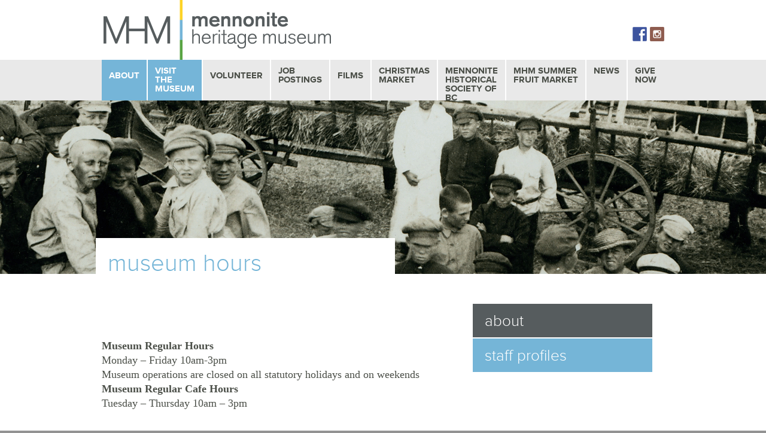

--- FILE ---
content_type: text/html; charset=UTF-8
request_url: https://mennonitemuseum.org/about/museum-hours/
body_size: 9743
content:
<!DOCTYPE html>
<!--[if IE 7]>
<html class="ie ie7" dir="ltr" lang="en-US" prefix="og: https://ogp.me/ns#">
<![endif]-->
<!--[if IE 8]>
<html class="ie ie8" dir="ltr" lang="en-US" prefix="og: https://ogp.me/ns#">
<![endif]-->
<!--[if !(IE 7) & !(IE 8)]><!-->
<html dir="ltr" lang="en-US" prefix="og: https://ogp.me/ns#">
<!--<![endif]-->
<head>
	<meta charset="UTF-8">
	<meta name="viewport" content="width=device-width">
	
	<link rel="profile" href="http://gmpg.org/xfn/11">
	<link rel="pingback" href="https://mennonitemuseum.org/xmlrpc.php">
	<!--[if lt IE 9]>
	<script src="https://mennonitemuseum.org/wp-content/themes/mhm/js/html5.js"></script>
	<![endif]-->
		<style>img:is([sizes="auto" i], [sizes^="auto," i]) { contain-intrinsic-size: 3000px 1500px }</style>
	
		<!-- All in One SEO 4.9.3 - aioseo.com -->
		<title>Museum Hours - Mennonite Heritage Museum</title>
	<meta name="robots" content="max-image-preview:large" />
	<link rel="canonical" href="https://mennonitemuseum.org/about/museum-hours/" />
	<meta name="generator" content="All in One SEO (AIOSEO) 4.9.3" />
		<meta property="og:locale" content="en_US" />
		<meta property="og:site_name" content="Mennonite Heritage Museum - The Mennonite Story" />
		<meta property="og:type" content="article" />
		<meta property="og:title" content="Museum Hours - Mennonite Heritage Museum" />
		<meta property="og:url" content="https://mennonitemuseum.org/about/museum-hours/" />
		<meta property="article:published_time" content="2022-07-01T22:46:16+00:00" />
		<meta property="article:modified_time" content="2025-02-21T00:18:43+00:00" />
		<meta name="twitter:card" content="summary_large_image" />
		<meta name="twitter:title" content="Museum Hours - Mennonite Heritage Museum" />
		<script type="application/ld+json" class="aioseo-schema">
			{"@context":"https:\/\/schema.org","@graph":[{"@type":"BreadcrumbList","@id":"https:\/\/mennonitemuseum.org\/about\/museum-hours\/#breadcrumblist","itemListElement":[{"@type":"ListItem","@id":"https:\/\/mennonitemuseum.org#listItem","position":1,"name":"Home","item":"https:\/\/mennonitemuseum.org","nextItem":{"@type":"ListItem","@id":"https:\/\/mennonitemuseum.org\/about\/#listItem","name":"About"}},{"@type":"ListItem","@id":"https:\/\/mennonitemuseum.org\/about\/#listItem","position":2,"name":"About","item":"https:\/\/mennonitemuseum.org\/about\/","nextItem":{"@type":"ListItem","@id":"https:\/\/mennonitemuseum.org\/about\/museum-hours\/#listItem","name":"Museum Hours"},"previousItem":{"@type":"ListItem","@id":"https:\/\/mennonitemuseum.org#listItem","name":"Home"}},{"@type":"ListItem","@id":"https:\/\/mennonitemuseum.org\/about\/museum-hours\/#listItem","position":3,"name":"Museum Hours","previousItem":{"@type":"ListItem","@id":"https:\/\/mennonitemuseum.org\/about\/#listItem","name":"About"}}]},{"@type":"Organization","@id":"https:\/\/mennonitemuseum.org\/#organization","name":"Mennonite Heritage Museum","description":"The Mennonite Story","url":"https:\/\/mennonitemuseum.org\/"},{"@type":"WebPage","@id":"https:\/\/mennonitemuseum.org\/about\/museum-hours\/#webpage","url":"https:\/\/mennonitemuseum.org\/about\/museum-hours\/","name":"Museum Hours - Mennonite Heritage Museum","inLanguage":"en-US","isPartOf":{"@id":"https:\/\/mennonitemuseum.org\/#website"},"breadcrumb":{"@id":"https:\/\/mennonitemuseum.org\/about\/museum-hours\/#breadcrumblist"},"datePublished":"2022-07-01T22:46:16+00:00","dateModified":"2025-02-21T00:18:43+00:00"},{"@type":"WebSite","@id":"https:\/\/mennonitemuseum.org\/#website","url":"https:\/\/mennonitemuseum.org\/","name":"Mennonite Heritage Museum","description":"The Mennonite Story","inLanguage":"en-US","publisher":{"@id":"https:\/\/mennonitemuseum.org\/#organization"}}]}
		</script>
		<!-- All in One SEO -->

<link rel='dns-prefetch' href='//ws.sharethis.com' />
<link rel='dns-prefetch' href='//cdnjs.cloudflare.com' />
<link rel='dns-prefetch' href='//fonts.googleapis.com' />
<link rel="alternate" type="application/rss+xml" title="Mennonite Heritage Museum &raquo; Feed" href="https://mennonitemuseum.org/feed/" />
		<!-- This site uses the Google Analytics by MonsterInsights plugin v9.7.0 - Using Analytics tracking - https://www.monsterinsights.com/ -->
		<!-- Note: MonsterInsights is not currently configured on this site. The site owner needs to authenticate with Google Analytics in the MonsterInsights settings panel. -->
					<!-- No tracking code set -->
				<!-- / Google Analytics by MonsterInsights -->
		<script type="text/javascript">
/* <![CDATA[ */
window._wpemojiSettings = {"baseUrl":"https:\/\/s.w.org\/images\/core\/emoji\/16.0.1\/72x72\/","ext":".png","svgUrl":"https:\/\/s.w.org\/images\/core\/emoji\/16.0.1\/svg\/","svgExt":".svg","source":{"concatemoji":"https:\/\/mennonitemuseum.org\/wp-includes\/js\/wp-emoji-release.min.js?ver=6.8.3"}};
/*! This file is auto-generated */
!function(s,n){var o,i,e;function c(e){try{var t={supportTests:e,timestamp:(new Date).valueOf()};sessionStorage.setItem(o,JSON.stringify(t))}catch(e){}}function p(e,t,n){e.clearRect(0,0,e.canvas.width,e.canvas.height),e.fillText(t,0,0);var t=new Uint32Array(e.getImageData(0,0,e.canvas.width,e.canvas.height).data),a=(e.clearRect(0,0,e.canvas.width,e.canvas.height),e.fillText(n,0,0),new Uint32Array(e.getImageData(0,0,e.canvas.width,e.canvas.height).data));return t.every(function(e,t){return e===a[t]})}function u(e,t){e.clearRect(0,0,e.canvas.width,e.canvas.height),e.fillText(t,0,0);for(var n=e.getImageData(16,16,1,1),a=0;a<n.data.length;a++)if(0!==n.data[a])return!1;return!0}function f(e,t,n,a){switch(t){case"flag":return n(e,"\ud83c\udff3\ufe0f\u200d\u26a7\ufe0f","\ud83c\udff3\ufe0f\u200b\u26a7\ufe0f")?!1:!n(e,"\ud83c\udde8\ud83c\uddf6","\ud83c\udde8\u200b\ud83c\uddf6")&&!n(e,"\ud83c\udff4\udb40\udc67\udb40\udc62\udb40\udc65\udb40\udc6e\udb40\udc67\udb40\udc7f","\ud83c\udff4\u200b\udb40\udc67\u200b\udb40\udc62\u200b\udb40\udc65\u200b\udb40\udc6e\u200b\udb40\udc67\u200b\udb40\udc7f");case"emoji":return!a(e,"\ud83e\udedf")}return!1}function g(e,t,n,a){var r="undefined"!=typeof WorkerGlobalScope&&self instanceof WorkerGlobalScope?new OffscreenCanvas(300,150):s.createElement("canvas"),o=r.getContext("2d",{willReadFrequently:!0}),i=(o.textBaseline="top",o.font="600 32px Arial",{});return e.forEach(function(e){i[e]=t(o,e,n,a)}),i}function t(e){var t=s.createElement("script");t.src=e,t.defer=!0,s.head.appendChild(t)}"undefined"!=typeof Promise&&(o="wpEmojiSettingsSupports",i=["flag","emoji"],n.supports={everything:!0,everythingExceptFlag:!0},e=new Promise(function(e){s.addEventListener("DOMContentLoaded",e,{once:!0})}),new Promise(function(t){var n=function(){try{var e=JSON.parse(sessionStorage.getItem(o));if("object"==typeof e&&"number"==typeof e.timestamp&&(new Date).valueOf()<e.timestamp+604800&&"object"==typeof e.supportTests)return e.supportTests}catch(e){}return null}();if(!n){if("undefined"!=typeof Worker&&"undefined"!=typeof OffscreenCanvas&&"undefined"!=typeof URL&&URL.createObjectURL&&"undefined"!=typeof Blob)try{var e="postMessage("+g.toString()+"("+[JSON.stringify(i),f.toString(),p.toString(),u.toString()].join(",")+"));",a=new Blob([e],{type:"text/javascript"}),r=new Worker(URL.createObjectURL(a),{name:"wpTestEmojiSupports"});return void(r.onmessage=function(e){c(n=e.data),r.terminate(),t(n)})}catch(e){}c(n=g(i,f,p,u))}t(n)}).then(function(e){for(var t in e)n.supports[t]=e[t],n.supports.everything=n.supports.everything&&n.supports[t],"flag"!==t&&(n.supports.everythingExceptFlag=n.supports.everythingExceptFlag&&n.supports[t]);n.supports.everythingExceptFlag=n.supports.everythingExceptFlag&&!n.supports.flag,n.DOMReady=!1,n.readyCallback=function(){n.DOMReady=!0}}).then(function(){return e}).then(function(){var e;n.supports.everything||(n.readyCallback(),(e=n.source||{}).concatemoji?t(e.concatemoji):e.wpemoji&&e.twemoji&&(t(e.twemoji),t(e.wpemoji)))}))}((window,document),window._wpemojiSettings);
/* ]]> */
</script>
		
	<style id='wp-emoji-styles-inline-css' type='text/css'>

	img.wp-smiley, img.emoji {
		display: inline !important;
		border: none !important;
		box-shadow: none !important;
		height: 1em !important;
		width: 1em !important;
		margin: 0 0.07em !important;
		vertical-align: -0.1em !important;
		background: none !important;
		padding: 0 !important;
	}
</style>
<link rel='stylesheet' id='wp-block-library-css' href='https://mennonitemuseum.org/wp-includes/css/dist/block-library/style.min.css?ver=6.8.3' type='text/css' media='all' />
<style id='classic-theme-styles-inline-css' type='text/css'>
/*! This file is auto-generated */
.wp-block-button__link{color:#fff;background-color:#32373c;border-radius:9999px;box-shadow:none;text-decoration:none;padding:calc(.667em + 2px) calc(1.333em + 2px);font-size:1.125em}.wp-block-file__button{background:#32373c;color:#fff;text-decoration:none}
</style>
<link rel='stylesheet' id='aioseo/css/src/vue/standalone/blocks/table-of-contents/global.scss-css' href='https://mennonitemuseum.org/wp-content/plugins/all-in-one-seo-pack/dist/Lite/assets/css/table-of-contents/global.e90f6d47.css?ver=4.9.3' type='text/css' media='all' />
<style id='global-styles-inline-css' type='text/css'>
:root{--wp--preset--aspect-ratio--square: 1;--wp--preset--aspect-ratio--4-3: 4/3;--wp--preset--aspect-ratio--3-4: 3/4;--wp--preset--aspect-ratio--3-2: 3/2;--wp--preset--aspect-ratio--2-3: 2/3;--wp--preset--aspect-ratio--16-9: 16/9;--wp--preset--aspect-ratio--9-16: 9/16;--wp--preset--color--black: #000000;--wp--preset--color--cyan-bluish-gray: #abb8c3;--wp--preset--color--white: #ffffff;--wp--preset--color--pale-pink: #f78da7;--wp--preset--color--vivid-red: #cf2e2e;--wp--preset--color--luminous-vivid-orange: #ff6900;--wp--preset--color--luminous-vivid-amber: #fcb900;--wp--preset--color--light-green-cyan: #7bdcb5;--wp--preset--color--vivid-green-cyan: #00d084;--wp--preset--color--pale-cyan-blue: #8ed1fc;--wp--preset--color--vivid-cyan-blue: #0693e3;--wp--preset--color--vivid-purple: #9b51e0;--wp--preset--gradient--vivid-cyan-blue-to-vivid-purple: linear-gradient(135deg,rgba(6,147,227,1) 0%,rgb(155,81,224) 100%);--wp--preset--gradient--light-green-cyan-to-vivid-green-cyan: linear-gradient(135deg,rgb(122,220,180) 0%,rgb(0,208,130) 100%);--wp--preset--gradient--luminous-vivid-amber-to-luminous-vivid-orange: linear-gradient(135deg,rgba(252,185,0,1) 0%,rgba(255,105,0,1) 100%);--wp--preset--gradient--luminous-vivid-orange-to-vivid-red: linear-gradient(135deg,rgba(255,105,0,1) 0%,rgb(207,46,46) 100%);--wp--preset--gradient--very-light-gray-to-cyan-bluish-gray: linear-gradient(135deg,rgb(238,238,238) 0%,rgb(169,184,195) 100%);--wp--preset--gradient--cool-to-warm-spectrum: linear-gradient(135deg,rgb(74,234,220) 0%,rgb(151,120,209) 20%,rgb(207,42,186) 40%,rgb(238,44,130) 60%,rgb(251,105,98) 80%,rgb(254,248,76) 100%);--wp--preset--gradient--blush-light-purple: linear-gradient(135deg,rgb(255,206,236) 0%,rgb(152,150,240) 100%);--wp--preset--gradient--blush-bordeaux: linear-gradient(135deg,rgb(254,205,165) 0%,rgb(254,45,45) 50%,rgb(107,0,62) 100%);--wp--preset--gradient--luminous-dusk: linear-gradient(135deg,rgb(255,203,112) 0%,rgb(199,81,192) 50%,rgb(65,88,208) 100%);--wp--preset--gradient--pale-ocean: linear-gradient(135deg,rgb(255,245,203) 0%,rgb(182,227,212) 50%,rgb(51,167,181) 100%);--wp--preset--gradient--electric-grass: linear-gradient(135deg,rgb(202,248,128) 0%,rgb(113,206,126) 100%);--wp--preset--gradient--midnight: linear-gradient(135deg,rgb(2,3,129) 0%,rgb(40,116,252) 100%);--wp--preset--font-size--small: 13px;--wp--preset--font-size--medium: 20px;--wp--preset--font-size--large: 36px;--wp--preset--font-size--x-large: 42px;--wp--preset--spacing--20: 0.44rem;--wp--preset--spacing--30: 0.67rem;--wp--preset--spacing--40: 1rem;--wp--preset--spacing--50: 1.5rem;--wp--preset--spacing--60: 2.25rem;--wp--preset--spacing--70: 3.38rem;--wp--preset--spacing--80: 5.06rem;--wp--preset--shadow--natural: 6px 6px 9px rgba(0, 0, 0, 0.2);--wp--preset--shadow--deep: 12px 12px 50px rgba(0, 0, 0, 0.4);--wp--preset--shadow--sharp: 6px 6px 0px rgba(0, 0, 0, 0.2);--wp--preset--shadow--outlined: 6px 6px 0px -3px rgba(255, 255, 255, 1), 6px 6px rgba(0, 0, 0, 1);--wp--preset--shadow--crisp: 6px 6px 0px rgba(0, 0, 0, 1);}:where(.is-layout-flex){gap: 0.5em;}:where(.is-layout-grid){gap: 0.5em;}body .is-layout-flex{display: flex;}.is-layout-flex{flex-wrap: wrap;align-items: center;}.is-layout-flex > :is(*, div){margin: 0;}body .is-layout-grid{display: grid;}.is-layout-grid > :is(*, div){margin: 0;}:where(.wp-block-columns.is-layout-flex){gap: 2em;}:where(.wp-block-columns.is-layout-grid){gap: 2em;}:where(.wp-block-post-template.is-layout-flex){gap: 1.25em;}:where(.wp-block-post-template.is-layout-grid){gap: 1.25em;}.has-black-color{color: var(--wp--preset--color--black) !important;}.has-cyan-bluish-gray-color{color: var(--wp--preset--color--cyan-bluish-gray) !important;}.has-white-color{color: var(--wp--preset--color--white) !important;}.has-pale-pink-color{color: var(--wp--preset--color--pale-pink) !important;}.has-vivid-red-color{color: var(--wp--preset--color--vivid-red) !important;}.has-luminous-vivid-orange-color{color: var(--wp--preset--color--luminous-vivid-orange) !important;}.has-luminous-vivid-amber-color{color: var(--wp--preset--color--luminous-vivid-amber) !important;}.has-light-green-cyan-color{color: var(--wp--preset--color--light-green-cyan) !important;}.has-vivid-green-cyan-color{color: var(--wp--preset--color--vivid-green-cyan) !important;}.has-pale-cyan-blue-color{color: var(--wp--preset--color--pale-cyan-blue) !important;}.has-vivid-cyan-blue-color{color: var(--wp--preset--color--vivid-cyan-blue) !important;}.has-vivid-purple-color{color: var(--wp--preset--color--vivid-purple) !important;}.has-black-background-color{background-color: var(--wp--preset--color--black) !important;}.has-cyan-bluish-gray-background-color{background-color: var(--wp--preset--color--cyan-bluish-gray) !important;}.has-white-background-color{background-color: var(--wp--preset--color--white) !important;}.has-pale-pink-background-color{background-color: var(--wp--preset--color--pale-pink) !important;}.has-vivid-red-background-color{background-color: var(--wp--preset--color--vivid-red) !important;}.has-luminous-vivid-orange-background-color{background-color: var(--wp--preset--color--luminous-vivid-orange) !important;}.has-luminous-vivid-amber-background-color{background-color: var(--wp--preset--color--luminous-vivid-amber) !important;}.has-light-green-cyan-background-color{background-color: var(--wp--preset--color--light-green-cyan) !important;}.has-vivid-green-cyan-background-color{background-color: var(--wp--preset--color--vivid-green-cyan) !important;}.has-pale-cyan-blue-background-color{background-color: var(--wp--preset--color--pale-cyan-blue) !important;}.has-vivid-cyan-blue-background-color{background-color: var(--wp--preset--color--vivid-cyan-blue) !important;}.has-vivid-purple-background-color{background-color: var(--wp--preset--color--vivid-purple) !important;}.has-black-border-color{border-color: var(--wp--preset--color--black) !important;}.has-cyan-bluish-gray-border-color{border-color: var(--wp--preset--color--cyan-bluish-gray) !important;}.has-white-border-color{border-color: var(--wp--preset--color--white) !important;}.has-pale-pink-border-color{border-color: var(--wp--preset--color--pale-pink) !important;}.has-vivid-red-border-color{border-color: var(--wp--preset--color--vivid-red) !important;}.has-luminous-vivid-orange-border-color{border-color: var(--wp--preset--color--luminous-vivid-orange) !important;}.has-luminous-vivid-amber-border-color{border-color: var(--wp--preset--color--luminous-vivid-amber) !important;}.has-light-green-cyan-border-color{border-color: var(--wp--preset--color--light-green-cyan) !important;}.has-vivid-green-cyan-border-color{border-color: var(--wp--preset--color--vivid-green-cyan) !important;}.has-pale-cyan-blue-border-color{border-color: var(--wp--preset--color--pale-cyan-blue) !important;}.has-vivid-cyan-blue-border-color{border-color: var(--wp--preset--color--vivid-cyan-blue) !important;}.has-vivid-purple-border-color{border-color: var(--wp--preset--color--vivid-purple) !important;}.has-vivid-cyan-blue-to-vivid-purple-gradient-background{background: var(--wp--preset--gradient--vivid-cyan-blue-to-vivid-purple) !important;}.has-light-green-cyan-to-vivid-green-cyan-gradient-background{background: var(--wp--preset--gradient--light-green-cyan-to-vivid-green-cyan) !important;}.has-luminous-vivid-amber-to-luminous-vivid-orange-gradient-background{background: var(--wp--preset--gradient--luminous-vivid-amber-to-luminous-vivid-orange) !important;}.has-luminous-vivid-orange-to-vivid-red-gradient-background{background: var(--wp--preset--gradient--luminous-vivid-orange-to-vivid-red) !important;}.has-very-light-gray-to-cyan-bluish-gray-gradient-background{background: var(--wp--preset--gradient--very-light-gray-to-cyan-bluish-gray) !important;}.has-cool-to-warm-spectrum-gradient-background{background: var(--wp--preset--gradient--cool-to-warm-spectrum) !important;}.has-blush-light-purple-gradient-background{background: var(--wp--preset--gradient--blush-light-purple) !important;}.has-blush-bordeaux-gradient-background{background: var(--wp--preset--gradient--blush-bordeaux) !important;}.has-luminous-dusk-gradient-background{background: var(--wp--preset--gradient--luminous-dusk) !important;}.has-pale-ocean-gradient-background{background: var(--wp--preset--gradient--pale-ocean) !important;}.has-electric-grass-gradient-background{background: var(--wp--preset--gradient--electric-grass) !important;}.has-midnight-gradient-background{background: var(--wp--preset--gradient--midnight) !important;}.has-small-font-size{font-size: var(--wp--preset--font-size--small) !important;}.has-medium-font-size{font-size: var(--wp--preset--font-size--medium) !important;}.has-large-font-size{font-size: var(--wp--preset--font-size--large) !important;}.has-x-large-font-size{font-size: var(--wp--preset--font-size--x-large) !important;}
:where(.wp-block-post-template.is-layout-flex){gap: 1.25em;}:where(.wp-block-post-template.is-layout-grid){gap: 1.25em;}
:where(.wp-block-columns.is-layout-flex){gap: 2em;}:where(.wp-block-columns.is-layout-grid){gap: 2em;}
:root :where(.wp-block-pullquote){font-size: 1.5em;line-height: 1.6;}
</style>
<link rel='stylesheet' id='photoblocks-css' href='https://mennonitemuseum.org/wp-content/plugins/photoblocks-grid-gallery/public/css/photoblocks-public.css?ver=1.3.1' type='text/css' media='all' />
<link rel='stylesheet' id='contact-form-7-css' href='https://mennonitemuseum.org/wp-content/plugins/contact-form-7/includes/css/styles.css?ver=6.1.4' type='text/css' media='all' />
<link rel='stylesheet' id='twentythirteen-fonts-css' href='//fonts.googleapis.com/css?family=Source+Sans+Pro%3A300%2C400%2C700%2C300italic%2C400italic%2C700italic%7CBitter%3A400%2C700&#038;subset=latin%2Clatin-ext' type='text/css' media='all' />
<link rel='stylesheet' id='genericons-css' href='https://mennonitemuseum.org/wp-content/themes/mhm/genericons/genericons.css?ver=3.03' type='text/css' media='all' />
<link rel='stylesheet' id='twentythirteen-style-css' href='https://mennonitemuseum.org/wp-content/themes/mhm/style.css?ver=2013-07-18' type='text/css' media='all' />
<!--[if lt IE 9]>
<link rel='stylesheet' id='twentythirteen-ie-css' href='https://mennonitemuseum.org/wp-content/themes/mhm/css/ie.css?ver=2013-07-18' type='text/css' media='all' />
<![endif]-->
<link rel='stylesheet' id='wp-paginate-css' href='https://mennonitemuseum.org/wp-content/plugins/wp-paginate/css/wp-paginate.css?ver=2.2.4' type='text/css' media='screen' />
<script type="text/javascript" src="https://mennonitemuseum.org/wp-content/plugins/photoblocks-grid-gallery/public/js/anime.min.js?ver=1.3.1" id="anime-js"></script>
<script type="text/javascript" src="https://mennonitemuseum.org/wp-includes/js/jquery/jquery.min.js?ver=3.7.1" id="jquery-core-js"></script>
<script type="text/javascript" src="https://mennonitemuseum.org/wp-includes/js/jquery/jquery-migrate.min.js?ver=3.4.1" id="jquery-migrate-js"></script>
<script type="text/javascript" src="https://mennonitemuseum.org/wp-content/plugins/photoblocks-grid-gallery/public/js/packery.pkgd.js?ver=6.8.3" id="packery-js"></script>
<script type="text/javascript" src="https://mennonitemuseum.org/wp-content/plugins/photoblocks-grid-gallery/public/js/photoblocks.public.js?ver=1.3.1" id="photoblocks-js"></script>
<script type="text/javascript" src="https://mennonitemuseum.org/wp-content/plugins/wonderplugin-gallery/engine/wonderplugingallery.js?ver=4.6C" id="wonderplugin-gallery-script-js"></script>
<script id='st_insights_js' type="text/javascript" src="https://ws.sharethis.com/button/st_insights.js?publisher=eba0f3ba-f9ab-408c-bc68-c28af5afe749&amp;product=feather&amp;ver=1762880214" id="feather-sharethis-js"></script>
<script type="text/javascript" src="//cdnjs.cloudflare.com/ajax/libs/jquery-easing/1.4.1/jquery.easing.min.js?ver=6.8.3" id="jquery-easing-js"></script>
<link rel="https://api.w.org/" href="https://mennonitemuseum.org/wp-json/" /><link rel="alternate" title="JSON" type="application/json" href="https://mennonitemuseum.org/wp-json/wp/v2/pages/3360" /><link rel="EditURI" type="application/rsd+xml" title="RSD" href="https://mennonitemuseum.org/xmlrpc.php?rsd" />
<meta name="generator" content="WordPress 6.8.3" />
<link rel='shortlink' href='https://mennonitemuseum.org/?p=3360' />
<link rel="alternate" title="oEmbed (JSON)" type="application/json+oembed" href="https://mennonitemuseum.org/wp-json/oembed/1.0/embed?url=https%3A%2F%2Fmennonitemuseum.org%2Fabout%2Fmuseum-hours%2F" />
<link rel="alternate" title="oEmbed (XML)" type="text/xml+oembed" href="https://mennonitemuseum.org/wp-json/oembed/1.0/embed?url=https%3A%2F%2Fmennonitemuseum.org%2Fabout%2Fmuseum-hours%2F&#038;format=xml" />

<style type="text/css"></style>
	<style type="text/css" id="twentythirteen-header-css">
			.site-header {
			background: url(https://mennonitemuseum.org/wp-content/themes/mhm/images/headers/blog.png) no-repeat scroll top;
			background-size: 1440px auto;
		}
		@media (max-width: 767px) {
			.site-header {
				background-size: 768px auto;
			}
		}
		</style>
	<style>
.synved-social-resolution-single {
display: inline-block;
}
.synved-social-resolution-normal {
display: inline-block;
}
.synved-social-resolution-hidef {
display: none;
}

@media only screen and (min--moz-device-pixel-ratio: 2),
only screen and (-o-min-device-pixel-ratio: 2/1),
only screen and (-webkit-min-device-pixel-ratio: 2),
only screen and (min-device-pixel-ratio: 2),
only screen and (min-resolution: 2dppx),
only screen and (min-resolution: 192dpi) {
	.synved-social-resolution-normal {
	display: none;
	}
	.synved-social-resolution-hidef {
	display: inline-block;
	}
}
</style><link rel="icon" href="https://mennonitemuseum.org/wp-content/uploads/2024/06/cropped-white-logo-small-32x32.jpg" sizes="32x32" />
<link rel="icon" href="https://mennonitemuseum.org/wp-content/uploads/2024/06/cropped-white-logo-small-192x192.jpg" sizes="192x192" />
<link rel="apple-touch-icon" href="https://mennonitemuseum.org/wp-content/uploads/2024/06/cropped-white-logo-small-180x180.jpg" />
<meta name="msapplication-TileImage" content="https://mennonitemuseum.org/wp-content/uploads/2024/06/cropped-white-logo-small-270x270.jpg" />
<meta property="og:url" content="https://mennonitemuseum.org" />
<meta property="og:title" content="Museum Hours - Mennonite Heritage Museum" />
<meta property="og:description" content="Mennonite Heritage Museum in Abbotsford, British Columbia " />
<meta property="og:image" content="https://mennonitemuseum.org/wp-content/themes/mhm/images/logo-fb.png" />
<meta property="og:image:width" content="560" />
<meta property="og:image:height" content="292" />




</head>

<body class="wp-singular page-template page-template-page-about page-template-page-about-php page page-id-3360 page-child parent-pageid-19 wp-theme-mhm sidebar">
	<div id="page" class="hfeed site">

			<div id="navbar" class="navbar">
				<nav id="site-navigation" class="navigation main-navigation" role="navigation">
					<button class="menu-toggle"></button>
					<a class="screen-reader-text skip-link" href="#content" title="Skip to content">Skip to content</a>
					<a href="https://mennonitemuseum.org"><img class="logo-top" src="https://mennonitemuseum.org/wp-content/themes/mhm/images/logo-header.png" /></a>
<div class="social-top"><div class="synved-social-container synved-social-container-follow" style="text-align: right"><a class="synved-social-button synved-social-button-follow synved-social-size-24 synved-social-resolution-single synved-social-provider-facebook nolightbox" data-provider="facebook" target="_blank" rel="nofollow" title="Follow us on Facebook" href="https://www.facebook.com/MennoniteHeritageMuseum/?fref=ts" style="font-size: 0px;width:24px;height:24px;margin:0;margin-bottom:5px;margin-right:5px"><img alt="Facebook" title="Follow us on Facebook" class="synved-share-image synved-social-image synved-social-image-follow" width="24" height="24" style="display: inline;width:24px;height:24px;margin: 0;padding: 0;border: none;box-shadow: none" src="https://mennonitemuseum.org/wp-content/plugins/social-media-feather/synved-social/image/social/regular/48x48/facebook.png" /></a><a class="synved-social-button synved-social-button-follow synved-social-size-24 synved-social-resolution-single synved-social-provider-instagram nolightbox" data-provider="instagram" target="_blank" rel="nofollow" title="Check out our instagram feed" href="https://www.instagram.com/mennoniteheritagemuseum/" style="font-size: 0px;width:24px;height:24px;margin:0;margin-bottom:5px"><img alt="instagram" title="Check out our instagram feed" class="synved-share-image synved-social-image synved-social-image-follow" width="24" height="24" style="display: inline;width:24px;height:24px;margin: 0;padding: 0;border: none;box-shadow: none" src="https://mennonitemuseum.org/wp-content/plugins/social-media-feather/synved-social/image/social/regular/48x48/instagram.png" /></a></div></div>
					<div class="menu-main-navigation-container"><ul id="menu-main-navigation" class="nav-menu"><li id="menu-item-22" class="mt-8 menu-item menu-item-type-post_type menu-item-object-page current-page-ancestor current-page-parent menu-item-has-children menu-item-22"><a href="https://mennonitemuseum.org/about/">About</a>
<ul class="sub-menu">
	<li id="menu-item-153" class="mt-8 menu-item menu-item-type-post_type menu-item-object-page menu-item-153"><a href="https://mennonitemuseum.org/learn/history/">History</a></li>
	<li id="menu-item-1151" class="menu-item menu-item-type-post_type menu-item-object-page menu-item-1151"><a href="https://mennonitemuseum.org/about/staff-profiles/">Staff Profiles</a></li>
	<li id="menu-item-848" class="menu-item menu-item-type-post_type menu-item-object-page menu-item-848"><a href="https://mennonitemuseum.org/about/volunteers/">Our Volunteers</a></li>
	<li id="menu-item-1152" class="menu-item menu-item-type-post_type menu-item-object-page menu-item-1152"><a href="https://mennonitemuseum.org/about/faq/">FAQ</a></li>
	<li id="menu-item-1153" class="menu-item menu-item-type-post_type menu-item-object-page menu-item-1153"><a href="https://mennonitemuseum.org/about/board-of-trustees/">Board of Trustees</a></li>
	<li id="menu-item-2353" class="menu-item menu-item-type-post_type menu-item-object-page menu-item-2353"><a href="https://mennonitemuseum.org/contact-us/">Contact Us</a></li>
</ul>
</li>
<li id="menu-item-40" class="menu-item menu-item-type-post_type menu-item-object-page current-menu-ancestor current-menu-parent current_page_parent current_page_ancestor menu-item-has-children menu-item-40"><a href="https://mennonitemuseum.org/visit/" title="Visit">Visit The<br />Museum</a>
<ul class="sub-menu">
	<li id="menu-item-3392" class="menu-item menu-item-type-post_type menu-item-object-page current-menu-item page_item page-item-3360 current_page_item menu-item-3392"><a href="https://mennonitemuseum.org/about/museum-hours/" aria-current="page">Museum Hours</a></li>
	<li id="menu-item-1441" class="menu-item menu-item-type-post_type menu-item-object-page menu-item-1441"><a href="https://mennonitemuseum.org/bookstore/">Bookstore</a></li>
	<li id="menu-item-1157" class="menu-item menu-item-type-post_type menu-item-object-page menu-item-1157"><a href="https://mennonitemuseum.org/mhm-cafe/">MHM Cafe</a></li>
	<li id="menu-item-1771" class="menu-item menu-item-type-post_type menu-item-object-page menu-item-1771"><a href="https://mennonitemuseum.org/visit/gallery-exhibits/">Gallery Exhibits</a></li>
	<li id="menu-item-26" class="menu-item menu-item-type-post_type menu-item-object-page menu-item-26"><a href="https://mennonitemuseum.org/see-and-do/">See<br />&#038; Do</a></li>
	<li id="menu-item-2751" class="menu-item menu-item-type-post_type menu-item-object-page menu-item-2751"><a href="https://mennonitemuseum.org/education/">Education</a></li>
	<li id="menu-item-3498" class="menu-item menu-item-type-post_type menu-item-object-page menu-item-3498"><a href="https://mennonitemuseum.org/tours/">Tours</a></li>
	<li id="menu-item-416" class="menu-item menu-item-type-taxonomy menu-item-object-category menu-item-416"><a href="https://mennonitemuseum.org/category/upcoming-events/">MHM<br />Events</a></li>
	<li id="menu-item-1814" class="menu-item menu-item-type-custom menu-item-object-custom menu-item-1814"><a href="https://mennonitemuseum.org/category/upcoming-events/">UPCOMING EVENTS</a></li>
	<li id="menu-item-1815" class="menu-item menu-item-type-custom menu-item-object-custom menu-item-1815"><a href="https://mennonitemuseum.org/category/past-events/">PAST EVENTS</a></li>
</ul>
</li>
<li id="menu-item-344" class="mt-8 menu-item menu-item-type-post_type menu-item-object-page menu-item-344"><a href="https://mennonitemuseum.org/volunteer/">Volunteer</a></li>
<li id="menu-item-350" class="menu-item menu-item-type-post_type menu-item-object-page menu-item-350"><a href="https://mennonitemuseum.org/jobs/">Job<br />Postings</a></li>
<li id="menu-item-1787" class="mt-8 menu-item menu-item-type-post_type menu-item-object-page menu-item-has-children menu-item-1787"><a href="https://mennonitemuseum.org/films-at-the-museum/">Films</a>
<ul class="sub-menu">
	<li id="menu-item-3465" class="menu-item menu-item-type-post_type menu-item-object-page menu-item-3465"><a href="https://mennonitemuseum.org/our-film-collection/">Our Film Collection</a></li>
	<li id="menu-item-3397" class="menu-item menu-item-type-post_type menu-item-object-page menu-item-3397"><a href="https://mennonitemuseum.org/movie-matinees-series/">Movie Matinees Series</a></li>
	<li id="menu-item-1201" class="menu-item menu-item-type-post_type menu-item-object-page menu-item-1201"><a href="https://mennonitemuseum.org/film-reviews/">Film Reviews</a></li>
</ul>
</li>
<li id="menu-item-1637" class="menu-item menu-item-type-post_type menu-item-object-page menu-item-1637"><a href="https://mennonitemuseum.org/blog/christmas-market/">Christmas<br />Market</a></li>
<li id="menu-item-2069" class="menu-item menu-item-type-post_type menu-item-object-page menu-item-2069"><a href="https://mennonitemuseum.org/about/mennonite-historical-society-of-bc/">Mennonite Historical<br />Society of BC</a></li>
<li id="menu-item-2551" class="menu-item menu-item-type-post_type menu-item-object-page menu-item-2551"><a href="https://mennonitemuseum.org/mhm-summer-fruit-market-2/">MHM SUMMER FRUIT MARKET</a></li>
<li id="menu-item-3370" class="menu-item menu-item-type-post_type menu-item-object-page menu-item-3370"><a href="https://mennonitemuseum.org/news/">News</a></li>
<li id="menu-item-4127" class="menu-item menu-item-type-custom menu-item-object-custom menu-item-4127"><a href="https://www.canadahelps.org/en/dn/97540?v2=true">Give Now</a></li>
</ul></div>				</nav><!-- #site-navigation -->



			</div><!-- #navbar -->


		<header id="masthead" class="site-header sub" role="banner">
			<div class="home-link" rel="home">
			</div>
				<div class="head-title"><h1>Museum Hours</h1></div>
		</header><!-- #masthead -->

		<div id="main" class="site-main">

	<div id="primary" class="content-area">
		<div id="content" class="site-content" role="main">
						
				<article id="post-3360" class="post-3360 page type-page status-publish hentry">

					<div class="entry-content">
				<div class="headspace"></div>

				<div class="visit-wrapper about">
					<div id="directions" class="visit-left">
<img src="" />
<h1 class="seedo"> </h1>
<p><strong>Museum Regular Hours</strong><br />
Monday &#8211; Friday 10am-3pm<br />
Museum operations are closed on all statutory holidays and on weekends<br />
<strong>Museum Regular Cafe Hours</strong><br />
Tuesday &#8211; Thursday 10am &#8211; 3pm</p>
<p><strong>2025 Statutory Holiday Closures</strong><br />
Family Day &#8211; Monday, February 17th<br />
Good Friday &#8211; Friday, April 18th<br />
Victoria Day &#8211; Monday, May 19th<br />
Canada Day &#8211; Tuesday, July 1st<br />
B.C. Day &#8211; Monday, August 4th<br />
Labour Day &#8211; Monday, September 1st<br />
National Day For Truth and Reconciliation – Tuesday, September 30th<br />
Thanksgiving Day &#8211; Monday, October 13<sup>th<br />
</sup>Remembrance Day – Tuesday, November 11<sup>th<br />
</sup>Extended Winter Closure – Dates to be Determined</p>
<p><strong>Extended Winter Closure – 2025/26  Dates to be Determined </strong><br />
The Museum is located on Agricultural Land Reserve property and is governed by the Agricultural Land Commission Act, 2002, which has placed the Museum under the category of agri-tourism. As a result, we are required to be closed for one month each year. The Museum wishes to be open during the school year and during the summer months, so the middle of December to the middle of January has been chosen as the best time to be closed. This allows our staff and many volunteers an opportunity to spend time over the Christmas season with their families and friends.</p>
					</div>
					<div class="visit-right">
<script>
jQuery( document ).ready(function() {
jQuery(".toc").click(function(){
    jQuery(".toc").removeClass("active");
    jQuery(this).addClass("active");
});
});
</script>
						<ul>
							<a href="https://mennonitemuseum.org/about/"><li id="history" class="toc active">About</li></a>
							<a href="https://mennonitemuseum.org/about/staff-profiles/"><li id="staff" class="toc">Staff Profiles</li></a>
							<!--a href="https://mennonitemuseum.org/about/board-of-trustees/"><li id="trustees" class="toc">Board of Trustees</li></a>
							<a href="https://mennonitemuseum.org/volunteer/"><li id="jobs" class="toc">Volunteer</li></a>
							<a href="https://mennonitemuseum.org/about/faq/"><li id="faq" class="toc">FAQ</li></a-->
						</ul>
					</div>
				</div><!-- visit wrapper -->
				<div class="clearit"></div>

											</div><!-- .entry-content -->
<div class="info-wrapper">
	<div class="info-inner">
	</div>
</div><!-- info wrapper -->

				</article><!-- #post -->

			
		</div><!-- #content -->
	</div><!-- #primary -->
				<div class="clearit"></div>

		</div><!-- #main -->
		<footer id="colophon" class="site-footer" role="contentinfo">
<div id="footer-container">
<div id="footer-inner">
		<div class="foot-left">
					<a href="https://mennonitemuseum.org"><img class="logo-top" src="https://mennonitemuseum.org/wp-content/themes/mhm/images/logo-footer.png" /></a>


		</div>
		<div class="foot-right">

<div class="social-bottom"><div class="synved-social-container synved-social-container-follow" style="text-align: right"><a class="synved-social-button synved-social-button-follow synved-social-size-24 synved-social-resolution-single synved-social-provider-facebook nolightbox" data-provider="facebook" target="_blank" rel="nofollow" title="Follow us on Facebook" href="https://www.facebook.com/MennoniteHeritageMuseum/?fref=ts" style="font-size: 0px;width:24px;height:24px;margin:0;margin-bottom:5px;margin-right:5px"><img alt="Facebook" title="Follow us on Facebook" class="synved-share-image synved-social-image synved-social-image-follow" width="24" height="24" style="display: inline;width:24px;height:24px;margin: 0;padding: 0;border: none;box-shadow: none" src="https://mennonitemuseum.org/wp-content/plugins/social-media-feather/synved-social/image/social/regular/48x48/facebook.png" /></a><a class="synved-social-button synved-social-button-follow synved-social-size-24 synved-social-resolution-single synved-social-provider-instagram nolightbox" data-provider="instagram" target="_blank" rel="nofollow" title="Check out our instagram feed" href="https://www.instagram.com/mennoniteheritagemuseum/" style="font-size: 0px;width:24px;height:24px;margin:0;margin-bottom:5px"><img alt="instagram" title="Check out our instagram feed" class="synved-share-image synved-social-image synved-social-image-follow" width="24" height="24" style="display: inline;width:24px;height:24px;margin: 0;padding: 0;border: none;box-shadow: none" src="https://mennonitemuseum.org/wp-content/plugins/social-media-feather/synved-social/image/social/regular/48x48/instagram.png" /></a></div></div>
<div class="clearit"></div>
<p><a class="white footnav" href="#page">Return to Top</a></p>
		</div>
</div>
</div>

		</footer><!-- #colophon -->
	</div><!-- #page -->

	<script type="speculationrules">
{"prefetch":[{"source":"document","where":{"and":[{"href_matches":"\/*"},{"not":{"href_matches":["\/wp-*.php","\/wp-admin\/*","\/wp-content\/uploads\/*","\/wp-content\/*","\/wp-content\/plugins\/*","\/wp-content\/themes\/mhm\/*","\/*\\?(.+)"]}},{"not":{"selector_matches":"a[rel~=\"nofollow\"]"}},{"not":{"selector_matches":".no-prefetch, .no-prefetch a"}}]},"eagerness":"conservative"}]}
</script>
<script type="text/javascript" src="https://mennonitemuseum.org/wp-includes/js/dist/hooks.min.js?ver=4d63a3d491d11ffd8ac6" id="wp-hooks-js"></script>
<script type="text/javascript" src="https://mennonitemuseum.org/wp-includes/js/dist/i18n.min.js?ver=5e580eb46a90c2b997e6" id="wp-i18n-js"></script>
<script type="text/javascript" id="wp-i18n-js-after">
/* <![CDATA[ */
wp.i18n.setLocaleData( { 'text direction\u0004ltr': [ 'ltr' ] } );
/* ]]> */
</script>
<script type="text/javascript" src="https://mennonitemuseum.org/wp-content/plugins/contact-form-7/includes/swv/js/index.js?ver=6.1.4" id="swv-js"></script>
<script type="text/javascript" id="contact-form-7-js-before">
/* <![CDATA[ */
var wpcf7 = {
    "api": {
        "root": "https:\/\/mennonitemuseum.org\/wp-json\/",
        "namespace": "contact-form-7\/v1"
    }
};
/* ]]> */
</script>
<script type="text/javascript" src="https://mennonitemuseum.org/wp-content/plugins/contact-form-7/includes/js/index.js?ver=6.1.4" id="contact-form-7-js"></script>
<script type="text/javascript" src="https://mennonitemuseum.org/wp-includes/js/imagesloaded.min.js?ver=5.0.0" id="imagesloaded-js"></script>
<script type="text/javascript" src="https://mennonitemuseum.org/wp-includes/js/masonry.min.js?ver=4.2.2" id="masonry-js"></script>
<script type="text/javascript" src="https://mennonitemuseum.org/wp-includes/js/jquery/jquery.masonry.min.js?ver=3.1.2b" id="jquery-masonry-js"></script>
<script type="text/javascript" src="https://mennonitemuseum.org/wp-content/themes/mhm/js/functions.js?ver=20150330" id="twentythirteen-script-js"></script>
				<script type="text/javascript">
					jQuery.noConflict();
					(
						function ( $ ) {
							$( function () {
								$( "area[href*=\\#],a[href*=\\#]:not([href=\\#]):not([href^='\\#tab']):not([href^='\\#quicktab']):not([href^='\\#pane'])" ).click( function () {
									if ( location.pathname.replace( /^\//, '' ) == this.pathname.replace( /^\//, '' ) && location.hostname == this.hostname ) {
										var target = $( this.hash );
										target = target.length ? target : $( '[name=' + this.hash.slice( 1 ) + ']' );
										if ( target.length ) {
											$( 'html,body' ).animate( {
												scrollTop: target.offset().top - 20											},900 , 'easeInQuad' );
											return false;
										}
									}
								} );
							} );
						}
					)( jQuery );
				</script>
			<!-- WiredMinds eMetrics tracking with Enterprise Edition V5.4 START -->
<script type='text/javascript' src='https://count.carrierzone.com/app/count_server/count.js'></script>
<script type='text/javascript'><!--
wm_custnum='f40095b78947af71';
wm_page_name='index.php';
wm_group_name='/services/webpages/m/e/mennonitemuseum.org/public';
wm_campaign_key='campaign_id';
wm_track_alt='';
wiredminds.count();
// -->
</script>
<!-- WiredMinds eMetrics tracking with Enterprise Edition V5.4 END -->
</body>
</html>

--- FILE ---
content_type: text/css
request_url: https://mennonitemuseum.org/wp-content/themes/mhm/style.css?ver=2013-07-18
body_size: 14575
content:
/*
Theme Name: Mennonite Heritage Museum
Author: the Electric Silk team
Author URI: https://electricsilk.com/
*/


/**
 * Table of Contents:
 *
 * 1.0 - Reset
 * 2.0 - Repeatable Patterns
 * 3.0 - Basic Structure
 * 4.0 - Header
 *   4.1 - Site Header
 *   4.2 - Navigation
 * 5.0 - Content
 *   5.1 - Entry Header
 *   5.2 - Entry Meta
 *   5.3 - Entry Content
 *   5.4 - Galleries
 *   5.5 - Post Formats
 *   5.6 - Attachments
 *   5.7 - Post/Paging Navigation
 *   5.8 - Author Bio
 *   5.9 - Archives
 *   5.10 - Search Results/No posts
 *   5.11 - 404
 *   5.12 - Comments
 *   5.13 - Multisite
 * 6.0 - Sidebar
 *   6.1 - Widgets
 * 7.0 - Footer
 * 8.0 - Media Queries
 * 9.0 - Print
 * ----------------------------------------------------------------------------
 */


/**
 * 1.0 Reset
 *
 * Modified from Normalize.css to provide cross-browser consistency and a smart
 * default styling of HTML elements.
 *
 * @see http://git.io/normalize
 * ----------------------------------------------------------------------------
 */

@font-face {
    font-family: 'proxima_novabold';
    src: url('fonts/proximanova-bold_0-webfont.eot');
    src: url('fonts/proximanova-bold_0-webfont.eot?#iefix') format('embedded-opentype'),
         url('fonts/proximanova-bold_0-webfont.woff') format('woff'),
         url('fonts/proximanova-bold_0-webfont.ttf') format('truetype'),
         url('fonts/proximanova-bold_0-webfont.svg#proxima_novabold') format('svg');
    font-weight: normal;
    font-style: normal;

}
 
@font-face {
    font-family: 'proxima_novalight';
    src: url('fonts/proximanova-light-webfont.eot');
    src: url('fonts/proximanova-light-webfont.eot?#iefix') format('embedded-opentype'),
         url('fonts/proximanova-light-webfont.woff') format('woff'),
         url('fonts/proximanova-light-webfont.ttf') format('truetype'),
         url('fonts/proximanova-light-webfont.svg#proxima_novalight') format('svg');
    font-weight: normal;
    font-style: normal;

}

@font-face {
    font-family: 'proxima_novaregular';
    src: url('fonts/proximanova-regular-webfont.eot');
    src: url('fonts/proximanova-regular-webfont.eot?#iefix') format('embedded-opentype'),
         url('fonts/proximanova-regular-webfont.woff') format('woff'),
         url('fonts/proximanova-regular-webfont.ttf') format('truetype'),
         url('fonts/proximanova-regular-webfont.svg#proxima_novaregular') format('svg');
    font-weight: normal;
    font-style: normal;

}

@font-face {
    font-family: 'proxima_novathin';
    src: url('fonts/proxima-nova-thin-webfont.eot');
    src: url('fonts/proxima-nova-thin-webfont.eot?#iefix') format('embedded-opentype'),
         url('fonts/proxima-nova-thin-webfont.woff2') format('woff2'),
         url('fonts/proxima-nova-thin-webfont.woff') format('woff'),
         url('fonts/proxima-nova-thin-webfont.ttf') format('truetype'),
         url('fonts/proxima-nova-thin-webfont.svg#proxima_novathin') format('svg');
    font-weight: normal;
    font-style: normal;

}

@font-face {
    font-family: 'proxima_novabold';
    src: url('fonts/proximanova-bold-webfont.eot');
    src: url('fonts/proximanova-bold-webfont.eot?#iefix') format('embedded-opentype'),
         url('fonts/proximanova-bold-webfont.woff2') format('woff2'),
         url('fonts/proximanova-bold-webfont.woff') format('woff'),
         url('fonts/proximanova-bold-webfont.ttf') format('truetype'),
         url('fonts/proximanova-bold-webfont.svg#proxima_novabold') format('svg');
    font-weight: normal;
    font-style: normal;

}

* {
	-webkit-box-sizing: border-box;
	-moz-box-sizing:    border-box;
	box-sizing:         border-box;
}

article,
aside,
details,
figcaption,
figure,
footer,
header,
nav,
section,
summary {
	display: block;
}

audio,
canvas,
video {
	display: inline-block;
}

audio:not([controls]) {
	display: none;
	height: 0;
}

[hidden] {
	display: none;
}

html {
	font-size: 100%;
	overflow-y: scroll;
	-webkit-text-size-adjust: 100%;
	-ms-text-size-adjust: 100%;
}

html,
button,
input,
select,
textarea {
  font-family:  Georgia,Times,"Times New Roman",serif;
}

body {
	color: #4b4f48;
	line-height: 24px;
  font-size:18px;
	margin: 0;
  background:#939393;
  font-family:  Georgia,Times,"Times New Roman",serif;
}

a {
	color: #75b5d7;
	text-decoration: none;
}

a:visited {
	color: #75b5d7;
}

a:focus {
	outline: none;
}

a:active,
a:hover {
	color: #75b5d7;
	outline: 0;
}

a:hover {
	text-decoration: underline;
}
a.white {color:#ffffff !important;}
.footnav {font-sixe:20px !important;font-weight:bold !important;}
h1,
h2,
h3,
h4,
h5,
h6 {
	clear: both;
  font-family:  "proxima_novaregular", Arial, "Helvetica Neue", Helvetica, sans-serif;
	line-height: 1.3;
  color:#75b5d7;
}

h1 {
	font-size: 48px;
	margin: 33px 0;
}

h2 {
	font-size: 30px;
	margin: 20px 0 0 0; 
  font-family:  "proxima_novalight", Arial, "Helvetica Neue", Helvetica, sans-serif;
}

h3 {
	font-size: 22px;
	margin: 22px 0;
}

h4 {
	font-size: 20px;
	margin: 25px 0;
}

h5 {
	font-size: 18px;
	margin: 30px 0;
}

h6 {
	font-size: 16px;
	margin: 36px 0;
}

address {
	font-style: italic;
	margin: 0 0 24px;
}

abbr[title] {
	border-bottom: 1px dotted;
}

b,
strong {
	font-weight: bold;
}

dfn {
	font-style: italic;
}

mark {
	background: #ff0;
	color: #000;
}

p {
	margin: 0 0 24px;
}

code,
kbd,
pre,
samp {
	font-family: monospace, serif;
	font-size: 14px;
	-webkit-hyphens: none;
	-moz-hyphens:    none;
	-ms-hyphens:     none;
	hyphens:         none;
}

pre {
	background: #f5f5f5;
	color: #666;
	font-family: monospace;
	font-size: 14px;
	margin: 20px 0;
	overflow: auto;
	padding: 20px;
	white-space: pre;
	white-space: pre-wrap;
	word-wrap: break-word;
}

blockquote,
q {
	-webkit-hyphens: none;
	-moz-hyphens:    none;
	-ms-hyphens:     none;
	hyphens:         none;
	quotes: none;
}

blockquote:before,
blockquote:after,
q:before,
q:after {
	content: "";
	content: none;
}

blockquote {
	font-size: 18px;
	font-style: italic;
	font-weight: 300;
	margin: 24px 40px;
}

blockquote blockquote {
	margin-right: 0;
}

blockquote cite,
blockquote small {
	font-size: 14px;
	font-weight: normal;
	text-transform: uppercase;
}

blockquote em,
blockquote i {
	font-style: normal;
	font-weight: 300;
}

blockquote strong,
blockquote b {
	font-weight: 400;
}

small {
	font-size: smaller;
}

sub,
sup {
	font-size: 75%;
	line-height: 0;
	position: relative;
	vertical-align: baseline;
}

sup {
	top: -0.5em;
}

sub {
	bottom: -0.25em;
}

dl {
	margin: 0 20px;
}

dt {
	font-weight: bold;
}

dd {
	margin: 0 0 20px;
}

menu,
ol,
ul {
	margin: 16px 0;
	padding: 0 0 0 40px;
}

ul {
	list-style-type: none;
}

nav ul,
nav ol {
	list-style: none;
	list-style-image: none;
}

li > ul,
li > ol {
	margin: 0;
}

img.logo-top {
  float:left;
  margin:0;
}

img {
	-ms-interpolation-mode: bicubic;
	border: 0;
	vertical-align: middle;
}

svg:not(:root) {
	overflow: hidden;
}

figure {
	margin: 0;
}

form {
	margin: 0;
}

fieldset {
	border: 1px solid #c0c0c0;
	margin: 0 2px;
	padding: 0.35em 0.625em 0.75em;
}

legend {
	border: 0;
	padding: 0;
	white-space: normal;
}

button,
input,
select,
textarea {
	font-size: 100%;
	margin: 0;
	max-width: 100%;
	vertical-align: baseline;
}

button,
input {
	line-height: normal;
}

button,
html input[type="button"],
input[type="reset"],
input[type="submit"] {
	-webkit-appearance: button;
	cursor: pointer;
}

button[disabled],
input[disabled] {
	cursor: default;
}

input[type="checkbox"],
input[type="radio"] {
	padding: 0;
}

input[type="search"] {
	-webkit-appearance: textfield;
	padding-right: 2px; /* Don't cut off the webkit search cancel button */
	width: 270px;
}

input[type="search"]::-webkit-search-decoration {
	-webkit-appearance: none;
}

button::-moz-focus-inner,
input::-moz-focus-inner {
	border: 0;
	padding: 0;
}

textarea {
	overflow: auto;
	vertical-align: top;
}

table {
	border-bottom: 1px solid #ededed;
	border-collapse: collapse;
	border-spacing: 0;
	font-size: 14px;
	line-height: 2;
	margin: 0 0 20px;
	width: 100%;
}

caption,
th,
td {
	font-weight: normal;
	text-align: left;
}

caption {
	font-size: 16px;
	margin: 20px 0;
}

th {
	font-weight: bold;
	text-transform: uppercase;
}

td {
	border-top: 1px solid #ededed;
	padding: 6px 10px 6px 0;
}

del {
	color: #333;
}

ins {
	background: #fff9c0;
	text-decoration: none;
}

hr {
	background: #ebebeb;   
	color: #ebebeb;
	background-size: 1px 1px;
	border: 0;
	height: 1px;
	margin: 20px 0 40px 0 !important;
}
.mt-8 a {margin-top:8px;}

/**
 * 2.0 Repeatable Patterns
 * ----------------------------------------------------------------------------
 */

.genericon:before,
.menu-toggle:after,
.featured-post:before,
.date a:before,
.entry-meta .author a:before,
.format-audio .entry-content:before,
.comments-link a:before,
.tags-links a:first-child:before,
.categories-links a:first-child:before,
.edit-link a:before,
.attachment .entry-title:before,
.attachment-meta:before,
.attachment-meta a:before,
.comment-awaiting-moderation:before,
.comment-reply-link:before,
.comment-reply-login:before,
.comment-reply-title small a:before,
.bypostauthor > .comment-body .fn:before,
.error404 .page-title:before {
	-webkit-font-smoothing: antialiased;
	display: inline-block;
	font: normal 16px/1 Genericons;
	vertical-align: text-bottom;
}

/* Clearing floats */
.clear:after,
.attachment .entry-header:after,
.site-footer .widget-area:after,
.entry-content:after,
.page-content:after,
.navigation:after,
.nav-links:after,
.gallery:after,
.comment-form-author:after,
.comment-form-email:after,
.comment-form-url:after,
.comment-body:after {
	clear: both;
}

.clear:before,
.clear:after,
.attachment .entry-header:before,
.attachment .entry-header:after,
.site-footer .widget-area:before,
.site-footer .widget-area:after,
.entry-content:before,
.entry-content:after,
.page-content:before,
.page-content:after,
.navigation:before,
.navigation:after,
.nav-links:before,
.nav-links:after,
.gallery:before,
.gallery:after,
.comment-form-author:before,
.comment-form-author:after,
.comment-form-email:before,
.comment-form-email:after,
.comment-form-url:before,
.comment-form-url:after,
.comment-body:before,
.comment-body:after {
	content: "";
	display: table;
}

/* Assistive text */
.screen-reader-text {
	clip: rect(1px, 1px, 1px, 1px);
	overflow: hidden;
	position: absolute !important;
	height: 1px;
	width: 1px;
}

.screen-reader-text:focus {
	background-color: #f1f1f1;
	border-radius: 3px;
	box-shadow: 0 0 2px 2px rgba(0, 0, 0, 0.6);
	clip: auto !important;
	color: #21759b;
	display: block;
	font-size: 14px;
	font-weight: bold;
	height: auto;
	line-height: normal;
	padding: 15px 23px 14px;
	position: absolute;
	left: 5px;
	top: 5px;
	text-decoration: none;
	width: auto;
	z-index: 100000; /* Above WP toolbar */
}

/* Form fields, general styles first. */
button,
input,
textarea {
	border: 2px solid #d4d0ba;
	font-family: inherit;
	padding: 5px;
}

input,
textarea {
	color: #141412;
}

input:focus,
textarea:focus {
	border: 2px solid #c3c0ab;
	outline: 0;
}

/* Buttons */
button,
input[type="submit"],
input[type="button"],
input[type="reset"] {
	background: #e05d22; /* Old browsers */
	background: -webkit-linear-gradient(top, #e05d22 0%, #d94412 100%); /* Chrome 10+, Safari 5.1+ */
	background:   linear-gradient(to bottom, #e05d22 0%, #d94412 100%); /* W3C */
	border: none;
	border-bottom: 3px solid #b93207;
	border-radius: 2px;
	color: #fff;
	display: inline-block;
	padding: 11px 24px 10px;
	text-decoration: none;
}

button:hover,
button:focus,
input[type="submit"]:hover,
input[type="button"]:hover,
input[type="reset"]:hover,
input[type="submit"]:focus,
input[type="button"]:focus,
input[type="reset"]:focus {
	background: #ed6a31; /* Old browsers */
	background: -webkit-linear-gradient(top, #ed6a31 0%, #e55627 100%); /* Chrome 10+, Safari 5.1+ */
	background:   linear-gradient(to bottom, #ed6a31 0%, #e55627 100%); /* W3C */
	outline: none;
}

button:active,
input[type="submit"]:active,
input[type="button"]:active,
input[type="reset"]:active {
	background: #d94412; /* Old browsers */
	background: -webkit-linear-gradient(top, #d94412 0%, #e05d22 100%); /* Chrome 10+, Safari 5.1+ */
	background:   linear-gradient(to bottom, #d94412 0%, #e05d22 100%); /* W3C */
	border: none;
	border-top: 3px solid #b93207;
	padding: 10px 24px 11px;
}

.post-password-required input[type="submit"] {
	padding: 7px 24px 4px;
	vertical-align: bottom;
}

.post-password-required input[type="submit"]:active {
	padding: 5px 24px 6px;
}

/* Placeholder text color -- selectors need to be separate to work. */
::-webkit-input-placeholder {
	color: #7d7b6d;
}

:-moz-placeholder {
	color: #7d7b6d;
}

::-moz-placeholder {
	color: #7d7b6d;
}

:-ms-input-placeholder {
	color: #7d7b6d;
}

/*
 * Responsive images
 *
 * Fluid images for posts, comments, and widgets
 */
.entry-content img,
.entry-summary img,
.comment-content img,
.widget img,
.wp-caption {
	max-width: 100%;
}

/* Make sure images with WordPress-added height and width attributes are scaled correctly. */
.entry-content img,
.entry-summary img,
.comment-content img[height],
img[class*="align"],
img[class*="wp-image-"],
img[class*="attachment-"] {
	height: auto;
}

img.size-full,
img.size-large,
img.wp-post-image {
	height: auto;
	max-width: 100%;
}

/* Make sure videos and embeds fit their containers. */
embed,
iframe,
object,
video {
	max-width: 100%;
}

/* Override the Twitter embed fixed width. */
.entry-content .twitter-tweet-rendered {
	max-width: 100% !important;
}

/* Images */
.alignleft {
	float: left;
}

.alignright {
	float: right;
}

.aligncenter {
	display: block;
	margin-left: auto;
	margin-right: auto;
}

figure.wp-caption.alignleft,
img.alignleft {
	margin: 5px 20px 5px 0;
}

.wp-caption.alignleft {
	margin: 5px 10px 5px 0;
}

figure.wp-caption.alignright,
img.alignright {
	margin: 5px 0 5px 20px;
}

.wp-caption.alignright {
	margin: 5px 0 5px 10px;
}

img.aligncenter {
	margin: 5px auto;
}

img.alignnone {
	margin: 5px 0;
}

.wp-caption .wp-caption-text,
.entry-caption,
.gallery-caption {
	color: #220e10;
	font-size: 18px;
	font-style: italic;
	font-weight: 300;
	margin: 0 0 24px;
}

div.wp-caption.alignright img[class*="wp-image-"] {
	float: right;
}

div.wp-caption.alignright .wp-caption-text {
	padding-left: 10px;
}

img.wp-smiley,
.rsswidget img {
	border: 0;
	border-radius: 0;
	box-shadow: none;
	margin-bottom: 0;
	margin-top: 0;
	padding: 0;
}

.wp-caption.alignleft + ul,
.wp-caption.alignleft + ol {
	list-style-position: inside;
}


/**
 * 3.0 Basic Structure
 * ----------------------------------------------------------------------------
 */

.site {
	background-color: #fff;
	margin: 0 auto;
	max-width: 1440px;
	width: 100%;
}

.site-main {
	position: relative;
}

.site-main .sidebar-container {
	height: 0;
	position: absolute;
	top: 40px;
	width: 100%;
	z-index: 1;
}

.site-main .sidebar-inner {
	margin: 0 auto;
	max-width: 1040px;
}


/**
 * 4.0 Header
 * ----------------------------------------------------------------------------
 */

/**
 * 4.1 Site Header
 * ----------------------------------------------------------------------------
 */

.site-header {
	position: relative;
}

.site-header .home-link {
	color: #141412;
	display: block;
	margin: 0 auto;
	max-width: 1440px;
	min-height: 500px;
	padding: 0 20px;
	text-decoration: none;
	width: 100%;
}

.site-header.sub .home-link {
	color: #141412;
	display: block;
	margin: 0 auto;
	max-width: 1440px;
	min-height: 300px;
	padding: 0 20px;
	text-decoration: none;
	width: 100% !important;
}

.site-header .site-title:hover {
	text-decoration: underline;
}

.site-title {
	font-size: 60px;
	font-weight: bold;
	line-height: 1;
	margin: 0;
	padding: 58px 0 10px;
}

.site-description {
	font: 300 italic 24px "Source Sans Pro", Helvetica, sans-serif;
	margin: 0;
}


/**
 * 4.2 Navigation
 * ----------------------------------------------------------------------------
 */
#page {
  min-width:940px;
}

 .social-top {
   margin-top:40px;
 }
.menu-main-navigation-container {
clear:both;
background:#e9e9e9;

}
.main-navigation {
	clear: both;
	margin: 0 auto;
	max-width: 940px;
	min-height: 45px;
	position: relative;
}

ul.nav-menu,
div.nav-menu > ul {
    width: 100%;
    background: #e9e9e9;
    margin: 0;
    padding: 0;
    display: flex;
max-height:68px;
}

.nav-menu li {
	padding: 11px 12px;
	position: relative;
    display: block;
    flex: 0 1 auto; /* Default */
    list-style-type: none;
border-right:2px solid #ffffff;
text-align:left;
}
.nav-menu li:last-child {
border-right:none;
}
.nav-menu li li {
border-right:none;
padding: 15px 14px;
text-align:left;
}

.nav-menu li a {
	color: #4b4f48;
	display: block;
	font-size: 15px;
	line-height: 1;
	padding: 0;
	text-decoration: none;
  text-transform:uppercase;
    font-family: 'proxima_novabold',arial, sans-serif;
}

.nav-menu li:hover,
.nav-menu li:hover > a,
.nav-menu li a:hover,
.nav-menu li:focus > a,
.nav-menu li a:focus {
	color: #ffffff !important;
}
.nav-menu li:hover{
	background-color: #75b5d8;
}

.nav-menu .sub-menu,
.nav-menu .children {
	background-color: #75b5d8;
	border: none;
	border-top: 0;
	padding: 0;
	position: absolute;
	top:66px;
	left: 0;
	z-index: 99999;
	height: 1px;
	width: 1px;
	overflow: hidden;
	clip: rect(1px, 1px, 1px, 1px);
}

.nav-menu .sub-menu ul,
.nav-menu .children ul {
	border-left: 0;
	left: 100%;
	top: 0;
}

ul.nav-menu ul a,
.nav-menu ul a {
	color: #fff !important;
	margin: 0;
	width: 160px;
}

ul.nav-menu ul a:hover,
.nav-menu ul li a:hover,
ul.nav-menu ul a:focus,
.nav-menu ul li a:focus {
color:#000000 !important;
}

ul.nav-menu li:hover > ul,
.nav-menu ul li:hover > ul,
ul.nav-menu .focus > ul,
.nav-menu .focus > ul {
	clip: inherit;
	overflow: inherit;
	height: inherit;
	width: inherit;
}
.nav-menu .current-page-ancestor a,
.nav-menu .current-menu-ancestor a {
	color: #ffffff!important;
}
.nav-menu .current-page-ancestor,
.nav-menu .current-menu-ancestor {
	background-color: #75b5d8;
}

.nav-menu .current_page_item:hover,
.nav-menu .current_page_item a:hover,
.nav-menu .current_page_ancestor a:hover,
.nav-menu .current-menu-item a:hover,
.nav-menu .current-menu-ancestor a:hover {
	color: #000000!important;
}
.nav-menu .current_page_item {
	background-color: #75b5d8;
}
.nav-menu .current_page_item a {
	color: #ffffff!important;
}
.nav-menu .current_page_item:hover {
	color: #000000;
}
.nav-menu ul .current_page_item a {
	color: #000000!important;
}
.nav-menu ul .current_page_item:hover {
	color: #ffffff;
}
/*
#menu-main-navigation .current-page-ancestor a:link,
#menu-main-navigation .current-page-ancestor a:active,
#menu-main-navigation .current-page-ancestor a:hover,
#menu-main-navigation .current-page-ancestor a,
#menu-main-navigation .current-page-ancestor li,
#menu-main-navigation .current-page-ancestor {
color: #000000!important;
}

.nav-menu .current-page-ancestor a:link,
.nav-menu .current-page-ancestor a:active,
.nav-menu .current-page-ancestor a:hover,
.nav-menu .current-page-ancestor a,
.nav-menu .current-page-ancestor li,
.nav-menu .current-page-ancestor {
color: #ffffff!important;
}
*/
.menu-toggle {
	display: none;
}

/* Navbar */
.navbar {
	margin: 0 auto;
	width: 100%;
  text-align:right; 
  font-family:  "proxima_novaregular", Arial, "Helvetica Neue", Helvetica, sans-serif;
background:url('http://mennonitemuseum.org/wp-content/uploads/2019/11/gray.jpg') repeat-x center bottom;
}

.site-header .search-form {
	position: absolute;
	right: 20px;
	top: 1px;
}

.site-header .search-field {
	background-color: transparent;
	background-image: url(images/search-icon.png);
	background-position: 5px center;
	background-repeat: no-repeat;
	background-size: 24px 24px;
	border: none;
	cursor: pointer;
	height: 37px;
	margin: 3px 0;
	padding: 0 0 0 34px;
	position: relative;
	-webkit-transition: width 400ms ease, background 400ms ease;
	transition:         width 400ms ease, background 400ms ease;
	width: 1px;
}

.site-header .search-field:focus {
	background-color: #fff;
	border: 2px solid #c3c0ab;
	cursor: text;
	outline: 0;
	width: 230px;
}


/**
 * 5.0 Content
 * ----------------------------------------------------------------------------
 */

.hentry {
	padding: 20px 0 0 0;
}

.entry-header,
.entry-content,
.entry-summary,
.entry-meta {
	margin: 0 auto;
	max-width: 940px; 
	min-width: 940px;
	width: 100%;
}


.sidebar .entry-header,
.sidebar .entry-content,
.sidebar .entry-summary,
.sidebar .entry-meta {
	max-width: 940px;
	padding: 0;
}

.entry-header.news,
.entry-content.news {
	max-width: 940px;
	padding: 0 300px 0 0;
}

.entry-content.news img {
	float:left !important;
}

.entry-content.news p {
	margin-bottom:50px;
}


/**
 * 5.1 Entry Header
 * ----------------------------------------------------------------------------
 */

.sidebar .entry-header .entry-meta {
	padding: 0;
}

.entry-thumbnail img {
	display: block;
	margin: 0 auto 10px;
  width:100%;
}

.entry-header {
	margin-bottom: 0;
}

.entry-title {
	font-weight: normal;
	margin: 0 ;
  font-size:40px;  line-height:34px; font-family: proxima_novalight, Arial, Helvetica, sans-serif;color:#75b5d7;padding: 0 !important;
}

.entry-title a {
	color: #75b5d7;
}

.entry-title a:hover {
	color: #75b5d7;
}


/**
 * 5.2 Entry Meta
 * ----------------------------------------------------------------------------
 */

.entry-meta {
	clear: both;
	font-size: 14px;
}

.entry-meta a {
	color: #bc360a;
}

.entry-meta a:hover {
	color: #bc360a;
}

.entry-meta > span {
	margin-right: 20px;
}

.entry-meta > span:last-child {
	margin-right: 0;
}

.featured-post:before {
	content: "\f308";
	margin-right: 2px;
}

.entry-meta .date a:before {
	content: "\f303";
}

.comments-link a:before {
	content: "\f300";
	margin-right: 2px;
	position: relative;
	top: -1px;
}

.entry-meta .author a:before {
	content: "\f304";
	position: relative;
	top: -1px;
}

.categories-links a:first-child:before {
	content: "\f301";
}

.tags-links a:first-child:before {
	content: "\f302";
	position: relative;
	top: -1px;
}

.edit-link a:before {
	content: "\f411";
	position: relative;
	top: -1px;
}

.single-author .entry-meta .author,
.sticky.format-standard .entry-meta .date,
.sticky.format-audio .entry-meta .date,
.sticky.format-chat .entry-meta .date,
.sticky.format-image .entry-meta .date,
.sticky.format-gallery .entry-meta .date {
	display: none;
}


/**
 * 5.3 Entry Content
 * ----------------------------------------------------------------------------
 */

.entry-content {
	-webkit-hyphens: auto;
	-moz-hyphens:    auto;
	-ms-hyphens:     auto;
	hyphens:         auto;
	word-wrap: break-word;
}

.entry-content a,
.comment-content a {
	color: #bc360a;
}

.entry-content a:hover,
.comment-content a:hover {
	color: #ea9629;
}

.entry-content .more-link {
	white-space: nowrap;
}

.entry-content blockquote {
	font-size: 24px;
}

.entry-content blockquote cite,
.entry-content blockquote small {
	font-size: 16px;
}

.entry-content img.alignleft,
.entry-content .wp-caption.alignleft {
	/* margin-left: -60px; */
}

.entry-content img.alignright,
.entry-content .wp-caption.alignright {
	margin-right: -60px;
}

footer.entry-meta {
	margin-top: 24px;
}

.format-standard footer.entry-meta {
	margin-top: 0;
}

/* Page links */
.page-links {
	clear: both;
	font-size: 16px;
	font-weight: normal;
	line-height: 2.2;
	margin: 20px 0;
	text-transform: uppercase;
}

.page-links a,
.page-links > span {
	background: #fff;
	border: 1px solid #fff;
	padding: 5px 10px;
	text-decoration: none;
}

.format-status .entry-content .page-links a,
.format-gallery .entry-content .page-links a,
.format-chat .entry-content .page-links a,
.format-quote .entry-content .page-links a,
.page-links a {
	color: #fff;
}

.format-gallery .entry-content .page-links a:hover,
.format-audio .entry-content .page-links a:hover,
.format-status .entry-content .page-links a:hover,
.format-video .entry-content .page-links a:hover,
.format-chat .entry-content .page-links a:hover,
.format-quote .entry-content .page-links a:hover,
.page-links a:hover {
	background: #fff;
	color: #e63f2a;
}

.format-status .entry-content .page-links > span,
.format-quote .entry-content .page-links > span {
	background: none;
}

.page-links .page-links-title {
	background: transparent;
	border: none;
	margin-right: 20px;
	padding: 0;
}

/* Mediaelements */
.hentry .mejs-mediaelement,
.hentry .mejs-container .mejs-controls {
	background: #220e10;
}

.hentry .mejs-controls .mejs-time-rail .mejs-time-loaded,
.hentry .mejs-controls .mejs-horizontal-volume-slider .mejs-horizontal-volume-current {
	background: #fff;
}

.hentry .mejs-controls .mejs-time-rail .mejs-time-current {
	background: #ea9629;
}

.hentry .mejs-controls .mejs-time-rail .mejs-time-total,
.hentry .mejs-controls .mejs-horizontal-volume-slider .mejs-horizontal-volume-total {
	background: #595959;
}

.hentry .mejs-controls .mejs-time-rail span,
.hentry .mejs-controls .mejs-horizontal-volume-slider .mejs-horizontal-volume-total,
.hentry .mejs-controls .mejs-horizontal-volume-slider .mejs-horizontal-volume-current {
	border-radius: 0;
}


/**
 * 5.4 Galleries
 * ----------------------------------------------------------------------------
 */

.gallery {
	margin-bottom: 20px;
	margin-left: -4px;
}

.gallery-item {
	float: left;
	margin: 0 4px 4px 0;
	overflow: hidden;
	position: relative;
}

.gallery-columns-1.gallery-size-medium,
.gallery-columns-1.gallery-size-thumbnail,
.gallery-columns-2.gallery-size-thumbnail,
.gallery-columns-3.gallery-size-thumbnail {
	display: table;
	margin: 0 auto 20px;
}

.gallery-columns-1 .gallery-item,
.gallery-columns-2 .gallery-item,
.gallery-columns-3 .gallery-item {
	text-align: center;
}

.gallery-columns-4 .gallery-item {
	max-width: 23%;
	max-width: -webkit-calc(25% - 4px);
	max-width:         calc(25% - 4px);
}

.gallery-columns-5 .gallery-item {
	max-width: 19%;
	max-width: -webkit-calc(20% - 4px);
	max-width:         calc(20% - 4px);
}

.gallery-columns-6 .gallery-item {
	max-width: 15%;
	max-width: -webkit-calc(16.7% - 4px);
	max-width:         calc(16.7% - 4px);
}

.gallery-columns-7 .gallery-item {
	max-width: 13%;
	max-width: -webkit-calc(14.28% - 4px);
	max-width:         calc(14.28% - 4px);
}

.gallery-columns-8 .gallery-item {
	max-width: 11%;
	max-width: -webkit-calc(12.5% - 4px);
	max-width:         calc(12.5% - 4px);
}

.gallery-columns-9 .gallery-item {
	max-width: 9%;
	max-width: -webkit-calc(11.1% - 4px);
	max-width:         calc(11.1% - 4px);
}

.gallery-columns-1 .gallery-item:nth-of-type(1n),
.gallery-columns-2 .gallery-item:nth-of-type(2n),
.gallery-columns-3 .gallery-item:nth-of-type(3n),
.gallery-columns-4 .gallery-item:nth-of-type(4n),
.gallery-columns-5 .gallery-item:nth-of-type(5n),
.gallery-columns-6 .gallery-item:nth-of-type(6n),
.gallery-columns-7 .gallery-item:nth-of-type(7n),
.gallery-columns-8 .gallery-item:nth-of-type(8n),
.gallery-columns-9 .gallery-item:nth-of-type(9n) {
	margin-right: 0;
}

.gallery-columns-1.gallery-size-medium figure.gallery-item:nth-of-type(1n+1),
.gallery-columns-1.gallery-size-thumbnail figure.gallery-item:nth-of-type(1n+1),
.gallery-columns-2.gallery-size-thumbnail figure.gallery-item:nth-of-type(2n+1),
.gallery-columns-3.gallery-size-thumbnail figure.gallery-item:nth-of-type(3n+1) {
	clear: left;
}

.gallery-caption {
	background-color: rgba(0, 0, 0, 0.7);
	box-sizing: border-box;
	color: #fff;
	font-size: 14px;
	line-height: 1.3;
	margin: 0;
	max-height: 50%;
	opacity: 0;
	padding: 2px 8px;
	position: absolute;
	bottom: 0;
	left: 0;
	text-align: left;
	-webkit-transition: opacity 400ms ease;
	transition:         opacity 400ms ease;
	width: 100%;
}

.gallery-caption:before {
	box-shadow: 0 -10px 15px #000 inset;
	content: "";
	height: 100%;
	min-height: 49px;
	position: absolute;
	left: 0;
	top: 0;
	width: 100%;
}

.gallery-item:hover .gallery-caption {
	opacity: 1;
}

.gallery-columns-7 .gallery-caption,
.gallery-columns-8 .gallery-caption,
.gallery-columns-9 .gallery-caption {
	display: none;
}


/**
 * 5.5 Post Formats
 * ----------------------------------------------------------------------------
 */

/* Aside */
.format-aside {
	background-color: #f7f5e7;
}

.blog .format-aside:first-of-type,
.single .format-aside:first-of-type,
.format-aside + .format-aside,
.format-aside + .format-link,
.format-link + .format-aside {
	box-shadow: inset 0 2px 2px rgba(173, 165, 105, 0.2);
}

.format-aside .entry-meta {
	margin-top: 0;
}

.format-aside blockquote {
	font-size: 100%;
	font-weight: normal;
}

.format-aside cite {
	font-size: 100%;
	text-transform: none;
}

.format-aside cite:before {
	content: "\2014";
	margin-right: 5px;
}

/* Audio */
.format-audio {
	background-color: #db572f;
}

.format-audio .entry-title {
	font-size: 28px;
	font-weight: bold;
}

.format-audio .entry-content:before {
	content: "\f109";
	float: left;
	font-size: 64px;
	position: relative;
	top: 4px;
}

.format-audio .entry-content a,
.format-audio .entry-meta a,
.format-audio .entry-content a:hover,
.format-audio .entry-meta a:hover {
	color: #fbfaf3;
}

.format-audio .audio-content {
	background: url(images/dotted-line.png) repeat-y left top;
	background-size: 4px 4px;
	float: right;
	padding-left: 35px;
	width: 80%;
	width: -webkit-calc(100% - 85px);
	width:         calc(100% - 85px);
}

.format-audio .wp-audio-shortcode {
	height: 30px !important; /* Override mediaelement.js style */
	margin: 20px 0;
	max-width: 400px !important; /* Override mediaelement.js style */
}

.format-audio audio {
	max-width: 100% !important; /* Avoid player width overflow. */
}

/* Chat */
.format-chat {
	background-color: #eadaa6;
}

.format-chat .entry-title {
	font-size: 28px;
	font-weight: bold;
}

.format-chat .entry-meta a,
.format-chat .entry-content a {
	color: #722d19;
}

.format-chat .entry-meta .date a:before {
	content: "\f108";
	margin-right: 2px;
}

.format-chat .entry-meta .author {
	display: none;
}

.format-chat .chat {
	margin: 0;
}

.format-chat .chat .chat-timestamp {
	color: #722d19;
	float: right;
	font-size: 12px;
	font-weight: normal;
	margin: 5px 10px 0;
}

.format-chat .chat .fn {
	font-style: normal;
}

/* Gallery */
.format-gallery {
	background-color: #fbca3c;
}

.format-gallery .entry-header {
	margin-bottom: 15px;
}

.format-gallery .entry-title {
	font-size: 50px;
	font-weight: 400;
	margin: 0;
}

.format-gallery .entry-meta a,
.format-gallery .entry-content a {
	color: #722d19;
}

/* Image */
.format-image .entry-title {
	font-size: 28px;
	font-weight: bold;
}

.format-image .categories-links,
.format-image .tags-links {
	display: none;
}

/* Link */
.format-link {
	background-color: #f7f5e7;
}

.blog .format-link:first-of-type,
.single .format-link:first-of-type {
	box-shadow: inset 0 2px 2px rgba(173, 165, 105, 0.2);
}

.format-link .entry-header,
.format-link .entry-content p:last-child {
	margin-bottom: 0;
}

.format-link .entry-title {
	color: #ca3c08;
	display: inline;
	margin-right: 20px;
}

.format-link .entry-title a {
	color: #bc360a;
}

.format-link div.entry-meta {
	display: inline;
}

/* Standard */
.format-standard .wp-video,
.format-standard .wp-audio-shortcode,
.format-audio .wp-audio-shortcode,
.format-standard .video-player {
	margin-bottom: 24px;
}

/* Quote */
.format-quote {
	background-color: #210d10;
}

.format-quote .entry-content,
.format-quote .entry-meta {
	color: #f7f5e7;
}

.format-quote .entry-content blockquote {
	font-size: 28px;
	margin: 0;
}

.format-quote .entry-content a,
.format-quote .entry-meta a,
.format-quote .linked {
	color: #e63f2a;
}

.format-quote .entry-content cite a {
	border-bottom: 1px dotted #fff;
	color: #fff;
}

.format-quote .entry-content cite a:hover {
	text-decoration: none;
}

.format-quote blockquote small,
.format-quote blockquote cite {
	display: block;
	font-size: 16px;
}

.format-quote blockquote {
	font-style: italic;
	font-weight: 300;
	padding-left: 75px;
	position: relative;
}

.format-quote blockquote:before {
	content: '\201C';
	font-size: 140px;
	font-weight: 400;
	line-height: .8;
	padding-right: 25px;
	position: absolute;
	left: -15px;
	top: -3px;
}

.format-quote .entry-meta .author {
	display: none;
}

/* Status */
.format-status {
	background-color: #722d19;
	padding: 0;
}

.format-status .entry-content,
.format-status .entry-meta {
	padding-left: 35px;
	position: relative;
}

.format-status .entry-content a {
	color: #eadaa6;
}

.format-status .entry-meta a {
	color: #f7f5e7;
}

.sidebar .format-status .entry-content,
.sidebar .format-status .entry-meta {
	padding-left: 0;
}

.format-status .entry-content:before,
.format-status .entry-meta:before {
	background: url(images/dotted-line.png) repeat-y left bottom;
	background-size: 4px 4px;
	content: "";
	display: block;
	height: 100%;
	position: absolute;
	left: 10px;
	top: 0;
	width: 1px;
}

.sidebar .format-status .entry-content:before,
.sidebar .format-status .entry-meta:before {
	left: 0;
}

.format-status .categories-links,
.format-status .tags-links {
	display: none;
}

/* Ensures the dots in the dot background are in lockstep. */
.format-status .entry-meta:before {
	background-position: left top;
}

.format-status .entry-content {
	color: #f7f5e7;
	font-size: 24px;
	font-style: italic;
	font-weight: 300;
	padding-bottom: 30px;
	padding-top: 40px;
	position: relative;
}

.format-status .entry-content p:first-child:before {
	background-color: rgba(0, 0, 0, 0.65);
	content: "";
	height: 3px;
	margin-top: 13px;
	position: absolute;
	left: 4px;
	width: 13px;
}

.sidebar .format-status .entry-content > p:first-child:before {
	left: 0;
}

.format-status .entry-content p:last-child {
	margin-bottom: 0;
}

.format-status .entry-meta {
	margin-top: 0;
	padding-bottom: 40px;
}

.format-status .entry-meta .date a:before {
	content: "\f105";
}

/* Video */
.format-video {
	background-color: #db572f;
}

.format-video .entry-content a,
.format-video .entry-meta a,
.format-video .entry-content a:hover,
.format-video .entry-meta a:hover {
	color: #fbfaf3;
}

.format-video .entry-title {
	font-size: 50px;
	font-weight: 400;
}

.format-video .entry-meta {
	color: #220e10;
}


/**
 * 5.6 Attachments
 * ----------------------------------------------------------------------------
 */

.attachment .hentry {
	background-color: #e8e5ce;
	margin: 0;
	padding: 0;
}

.attachment .entry-header {
	margin-bottom: 0;
	max-width: 1040px;
	padding: 30px 0;
}

.attachment .entry-title {
	display: inline-block;
	float: left;
	font: 300 italic 30px "Source Sans Pro", Helvetica, sans-serif;
	margin: 0;
}

.attachment .entry-title:before {
	content: "\f416";
	font-size: 32px;
	margin-right: 10px;
}

.attachment .entry-meta {
	clear: none;
	color: inherit;
	float: right;
	max-width: 620px;
	padding: 0;
	text-align: right;
}

.hentry.attachment:not(.image-attachment) .entry-meta {
	max-width: 104px;
}

.attachment footer.entry-meta {
	display: none;
}

.attachment-meta:before {
	content: "\f307";
}

.full-size-link a:before {
	content: "\f402";
}

.full-size-link:before {
	content: none;
}

.attachment .entry-meta a,
.attachment .entry-meta .edit-link:before,
.attachment .full-size-link:before {
	color: #ca3c08;
}

.attachment .entry-content {
	background-color: #fff;
	max-width: 100%;
	padding: 40px 0;
}

.image-navigation {
	margin: 0 auto;
	max-width: 1040px;
	position: relative;
}

.image-navigation a:hover {
	text-decoration: none;
}

.image-navigation .nav-previous,
.image-navigation .nav-next {
	position: absolute;
	top: 50px;
}

.image-navigation .nav-previous {
	left: 0;
}

.image-navigation .nav-next {
	right: 0;
}

.image-navigation .meta-nav {
	font-size: 32px;
	font-weight: 300;
	vertical-align: -4px;
}

.attachment .entry-attachment,
.attachment .type-attachment p {
	margin: 0 auto;
	max-width: 724px;
	text-align: center;
}

.attachment .entry-attachment .attachment {
	display: inline-block;
}

.attachment .entry-caption {
	text-align: left;
}

.attachment .entry-description {
	margin: 20px auto 0;
	max-width: 620px;
}

.attachment .entry-caption p:last-child,
.attachment .entry-description p:last-child {
	margin: 0;
}

.attachment .site-main .sidebar-container {
	display: none;
}

.attachment .entry-content .mejs-audio {
	max-width: 400px;
	margin: 0 auto;
}

.attachment .entry-content .wp-video {
	margin: 0 auto;
}

.attachment .entry-content .mejs-container {
	margin-bottom: 24px;
}

/**
 * 5.7 Post/Paging Navigation
 * ----------------------------------------------------------------------------
 */

.navigation .nav-previous {
	float: left;
}

.navigation .nav-next {
	float: right;
}

.navigation a {
	color: #bc360a;
}

.navigation a:hover {
	color: #ea9629;
	text-decoration: none;
}

.paging-navigation {
	background-color: #e8e5ce;
	padding: 40px 0;
}

.paging-navigation .nav-links {
	margin: 0 auto;
	max-width: 620px;
	width: 100%;
}

.sidebar .paging-navigation .nav-links {
	max-width: 940px;
	padding: 0 006px 0 0;
}

.paging-navigation .nav-next {
	padding: 13px 0;
}

.paging-navigation a {
	font-size: 22px;
}

.paging-navigation .meta-nav {
	background-color: #e63f2a;
	border-radius: 50%;
	color: #fff;
	display: inline-block;
	font-size: 26px;
	padding: 3px 0 8px;
	text-align: center;
	width: 50px;
}

.paging-navigation .nav-previous .meta-nav {
	margin-right: 10px;
	padding: 17px 0 23px;
	width: 80px;
}

.paging-navigation .nav-next .meta-nav {
	margin-left: 10px;
}

.paging-navigation a:hover .meta-nav {
	background-color: #ea9629;
	text-decoration: none;
}

.post-navigation {
	background-color:transparent;
	font-size: 20px;
	font-weight: bold;
	padding: 20px 0;
}

.post-navigation a {
	color: #75b5d7 !important; 
  font-family: proxima_novalight, Arial, Helvetica, sans-serif;
}

.post-navigation .nav-links {
	margin: 0 auto;
	max-width: 940px;
}

.sidebar .post-navigation .nav-links {
	padding: 0 300px 0 0;
}

.post-navigation a[rel="next"] {
	float: right;
	text-align: right;
}


/**
 * 5.8 Author Bio
 * ----------------------------------------------------------------------------
 */

.author-info {
	margin: 0 auto;
	max-width: 620px;
	padding: 30px 0 10px;
	text-align: left; /* gallery & video post formats */
	width: 100%;
}

.author.sidebar .author-info {
	max-width: 1040px;
	padding: 30px 376px 10px 60px;
}

.single .author-info {
	padding: 50px 0 0;
}

.author-avatar .avatar {
	float: left;
	margin: 0 30px 30px 0;
}

.single-format-status .author-description {
	color: #f7f5e7;
}

.author-description .author-title {
	clear: none;
	font: 300 italic 20px "Source Sans Pro", Helvetica, sans-serif;
	margin: 0 0 8px;
}

.author-link {
	color: #ca3c08;
	margin-left: 2px;
}

.author.archive .author-link {
	display: none;
}


/**
 * 5.9 Archives
 * ----------------------------------------------------------------------------
 */

.archive-header {
	background-color: #e8e5ce;
}

.archive-title,
.archive-meta {
	font: 300 italic 30px "Source Sans Pro", Helvetica, sans-serif;
	margin: 0 auto;
	max-width: 1040px;
	padding: 30px 0;
	width: 100%;
}

.archive-meta {
	font-size: 16px;
	font-style: normal;
	font-weight: normal;
	margin-top: -15px;
	padding: 0 0 11px;
}

.sidebar .archive-meta {
	padding-right: 300px;
}


/**
 * 5.10 Search Results/No posts
 * ----------------------------------------------------------------------------
 */

.page-header {
	background-color: #e8e5ce;
}

.page-title {
	font: 300 italic 30px "Source Sans Pro", Helvetica, sans-serif;
	margin: 0 auto;
	max-width: 1040px;
	padding: 30px 0;
	width: 100%;
}

.page-content {
	margin: 0 auto;
	max-width: 620px;
	padding: 40px 0;
	width: 100%;
}

.sidebar .page-content {
	margin: 0 auto;
	max-width: 1040px;
	padding: 40px 376px 40px 0;
}


/**
 * 5.11 404
 * ----------------------------------------------------------------------------
 */

.error404 .page-header {
	background-color: #fff;
}

.error404 .page-title {
	line-height: 0.6;
	margin: 0;
	padding: 300px;
	position: relative;
	text-align: center;
	width: auto;
}

.error404 .page-title:before {
	color: #e8e5ce;
	content: "\f423";
	font-size: 964px;
	line-height: 0.6;
	overflow: hidden;
	position: absolute;
	left: 7px;
	top: 28px;
}

.error404 .page-wrapper {
	background-color: #e8e5ce;
}

.error404 .page-header,
.error404 .page-content {
	margin: 0 auto;
	max-width: 1040px;
	padding-bottom: 40px;
	width: 100%;
}


/**
 * 5.12 Comments
 * ----------------------------------------------------------------------------
 */

.comments-title,
.comment-list,
.comment-reply-title,
.must-log-in,
.comment-respond .comment-form,
.comment-respond iframe {
	display: block;
	margin-left: auto;
	margin-right: auto;
	max-width: 620px;
	width: 100%;
}

.sidebar .comments-title,
.sidebar .comment-list,
.sidebar .must-log-in,
.sidebar .comment-reply-title,
.sidebar .comment-navigation,
.sidebar .comment-respond .comment-form {
	max-width: 1040px;
	padding-left: 0;
	padding-right: 300px;
}

.comments-title {
	font: 300 italic 28px "Source Sans Pro", Helvetica, sans-serif;
}

.comment-list,
.comment-list .children {
	list-style-type: none;
	padding: 0;
}

.comment-list .children {
	margin-left: 20px;
}

.comment-list > li:after,
.comment-list .children > li:before {
	background: url(images/dotted-line.png) repeat left top;
	background-size: 4px 4px;
	content: "";
	display: block;
	height: 1px;
	width: 100%;
}

.comment-list > li:last-child:after {
	display: none;
}

.comment-body {
	padding: 24px 0;
	position: relative;
}

.comment-author {
	float: left;
	max-width: 74px;
}

.comment-author .avatar {
	display: block;
	margin-bottom: 10px;
}

.comment-author .fn {
	word-wrap: break-word;
}

.comment-author .fn,
.comment-author .url,
.comment-reply-link,
.comment-reply-login {
	color: #bc360a;
	font-size: 14px;
	font-style: normal;
	font-weight: normal;
}

.says {
	display: none;
}

.no-avatars .comment-author {
	margin: 0 0 5px;
	max-width: 100%;
	position: relative;
}

.no-avatars .comment-metadata,
.no-avatars .comment-content,
.no-avatars .comment-list .reply {
	width: 100%;
}

.bypostauthor > .comment-body .fn:before {
	content: "\f408";
	vertical-align: text-top;
}

.comment-list .edit-link {
	margin-left: 20px;
}

.comment-metadata,
.comment-awaiting-moderation,
.comment-content,
.comment-list .reply {
	float: right;
	width: 79%;
	width: -webkit-calc(100% - 124px);
	width:         calc(100% - 124px);
	word-wrap: break-word;
}

.comment-meta,
.comment-meta a {
	color: #a2a2a2;
	font-size: 13px;
}

.comment-meta a:hover {
	color: #ea9629;
}

.comment-metadata {
	margin-bottom: 20px;
}

.ping-meta {
	color: #a2a2a2;
	font-size: 13px;
	line-height: 2;
}

.comment-awaiting-moderation {
	color: #a2a2a2;
}

.comment-awaiting-moderation:before {
	content: "\f414";
	margin-right: 5px;
	position: relative;
	top: -2px;
}

.comment-reply-link:before,
.comment-reply-login:before {
	content: "\f412";
	margin-right: 3px;
}

/* Comment form */
.comment-respond {
	background-color: #f7f5e7;
	padding: 30px 0;
}

.comment .comment-respond {
	margin-bottom: 20px;
	padding: 20px;
}

.comment-reply-title {
	font: 300 italic 28px "Source Sans Pro", Helvetica, sans-serif;
}

.comment-reply-title small a {
	color: #131310;
	display: inline-block;
	float: right;
	height: 16px;
	overflow: hidden;
	width: 16px;
}

.comment-reply-title small a:hover {
	color: #ed331c;
	text-decoration: none;
}

.comment-reply-title small a:before {
	content: "\f406";
	vertical-align: top;
}

.sidebar .comment-list .comment-reply-title,
.sidebar .comment-list .comment-respond .comment-form {
	padding: 0;
}

.comment-form .comment-notes {
	margin-bottom: 15px;
}

.comment-form .comment-form-author,
.comment-form .comment-form-email,
.comment-form .comment-form-url {
	margin-bottom: 8px;
}

.comment-form [for="author"],
.comment-form [for="email"],
.comment-form [for="url"],
.comment-form [for="comment"] {
	float: left;
	padding: 5px 0;
	width: 120px;
}

.comment-form .required {
	color: #ed331c;
}

.comment-form input[type="text"],
.comment-form input[type="email"],
.comment-form input[type="url"] {
	max-width: 270px;
	width: 60%;
}

.comment-form textarea {
	width: 100%;
}

.form-allowed-tags,
.form-allowed-tags code {
	color: #686758;
	font-size: 12px;
}

.form-allowed-tags code {
	font-size: 10px;
	margin-left: 3px;
}

.comment-list .pingback,
.comment-list .trackback {
	padding-top: 24px;
}

.comment-navigation {
	font-size: 20px;
	font-style: italic;
	font-weight: 300;
	margin: 0 auto;
	max-width: 620px;
	padding: 20px 0 30px;
	width: 100%;
}

.no-comments {
	background-color: #f7f5e7;
	font-size: 20px;
	font-style: italic;
	font-weight: 300;
	margin: 0;
	padding: 40px 0;
	text-align: center;
}

.sidebar .no-comments {
	padding-left: 0;
	padding-right: 300px;
}


/**
 * 5.13 Multisite
 * ----------------------------------------------------------------------------
 */

.site-main .mu_register {
	margin: 0 auto;
	max-width: 604px;
	width: 100%;
}

.mu_alert {
	margin-top: 25px;
}

.site-main .mu_register input[type="submit"],
.site-main .mu_register #blog_title,
.site-main .mu_register #user_email,
.site-main .mu_register #blogname,
.site-main .mu_register #user_name {
	font-size: inherit;
	width: 270px;
}

.site-main .mu_register input[type="submit"] {
	width: auto;
}


/**
 * 6.0 Sidebar
 * ----------------------------------------------------------------------------
 */

.site-main .widget-area {
	float: right;
	width: 300px;
  margin:-20px 30px 0 0  !important;
}


/**
 * 6.1 Widgets
 * ----------------------------------------------------------------------------
 */

.widget {
  background:#75b5d7 !important;
	font-size: 14px;
	-webkit-hyphens: auto;
	-moz-hyphens:    auto;
	-ms-hyphens:     auto;
	hyphens:         auto;
	margin: 0;
	padding: 0;
}

.widget_categories {
  padding-bottom:0;
}

.widget_text {
  padding-top:0;
}

.widget .widget-title {
display:none;
}

.widget ul,
.widget ol {
	list-style-type: none;
	margin: 0;
	padding: 0;
}

.widget li {
	padding: 0;
}

.widget .children li:last-child {
	padding-bottom: 0;
}

.widget li > ul,
.widget li > ol {
	margin-left: 0;
}

.widget a,
.textwidget {
	margin: 0 0 10px;  
  font-size:25px;  line-height:34px; font-family: proxima_novalight, Arial, Helvetica, sans-serif;color:#fff;padding: 0 !important;
  text-transform:lowercase;
  font-weight:bold;
}

.widget a:hover {
	color: #fff;       
  text-decoration:none !important;
}   

.cat-item:hover,
.cat-item:focus,
.cat-item.active,
.current-cat {
  background:#565c5e !important;       
}

.cat-item a li,
.cat-item a:hover {
  color:#fff;
  background:#565c5e !important;   
}

.cat-item {
  background:#75b5d7;
  width:100%;
  border-bottom:2px solid #fff;
  height:58px;
  line-height:58px;
  font-size:26px;
  font-family: proxima_novalight, Arial, Helvetica, sans-serif;
  text-transform:lowercase;                 
  padding:0 0 0 20px !important;
  margin:0 !important;
}

/* Search widget */
.search-form .search-submit {
	display: none;
}

/* RSS Widget */
.widget_rss .rss-date {
	display: block;
}

.widget_rss .rss-date,
.widget_rss li > cite {
	color: #a2a2a2;
}

/* Calendar Widget */
.widget_calendar table,
.widget_calendar td {
	border: 0;
	border-collapse: separate;
	border-spacing: 1px;
}

.widget_calendar caption {
	font-size: 14px;
	margin: 0;
}

.widget_calendar th,
.widget_calendar td {
	padding: 0;
	text-align: center;
}

.widget_calendar a {
	display: block;
}

.widget_calendar a:hover {
	background-color: rgba(0, 0, 0, 0.15);
}

.widget_calendar tbody td {
	background-color: rgba(255, 255, 255, 0.5);
}

.site-footer .widget_calendar tbody td {
	background-color: rgba(255, 255, 255, 0.05);
}

.widget_calendar tbody .pad, .site-footer .widget_calendar tbody .pad {
	background-color: transparent;
}


/**
 * 7.0 Footer
 * ----------------------------------------------------------------------------
 */

.site-footer {
	background-color: #565c5e  ;
	color: #9b9b9b;
	font-size: 14px;
	text-align: center;
}

.site-footer .widget-area,
.sidebar .site-footer {
	text-align: left;
}

.site-footer a {
	color: #fff;
}

.site-footer .sidebar-container {
	padding: 20px 0;
}

.site-footer .widget-area {
	margin: 0 auto;
	max-width: 1040px;
	width: 100%;
}

.sidebar .site-footer .widget-area {
	max-width: 724px;
	position: relative;
	left: -158px;
}

.site-footer .widget {
	background: transparent;
	color: #fff;
	float: left;
	margin-right: 20px;
	width: 245px;
}

.sidebar .site-footer .widget {
	width: 228px;
}

.sidebar .site-footer .widget:nth-of-type(4),
.sidebar .site-footer .widget:nth-of-type(3) {
	margin-right: 0;
}

.site-footer .widget a {
	color: #e6402a;
}

.site-footer .widget-title,
.site-footer .widget-title a,
.site-footer .wp-caption-text {
	color: #fff;
}

.site-info {
	margin: 0 auto;
	max-width: 1040px;
	padding: 30px 0;
	width: 100%;
}

#wpstats {
	display: block;
	margin: -10px auto 0;
}


/* Custom Styles */
#footer-container {
  width:100%;margin:0 auto;text-align:center;color:#fff;height:220px;
}

#footer-container ul {
  margin:40px 0 45px 0 !important;
}

#footer-container li {
  float:left !important;
  padding-left:14px;
}

#footer-inner {
max-width:940px;width:940px;height:220px;text-align:center;margin:0 auto;
}

div.foot-left {
display:inline-block;width:40%;height:220px;float:left;text-align:left;
padding:0;
}

div.foot-right {
width:60%;height:220px;float:left;text-align:right;padding-top:20px;
}

div.foot-right a {
color:#fff;  
  font-family:  "proxima_novaregular", Arial, "Helvetica Neue", Helvetica, sans-serif;
}

div.foot-left a,
div.foot-right a {
color:#9b9b9b;
text-transform:uppercase;
font-weight:bold;
}

div.foot-left p {
padding-top:57px;
}

.clearit {
  clear:both !important;
}

.social-bottom img {
-webkit-filter: grayscale(1);
-webkit-filter: grayscale(100%);
filter: gray;
filter: grayscale(100%);

}

.social-bottom img:hover { 
-webkit-filter: grayscale(0);
-webkit-filter: grayscale(0);
filter: none;
filter: grayscale(0);
}

.social-top img:hover {
-webkit-filter: grayscale(1);
-webkit-filter: grayscale(100%);
filter: gray;
filter: grayscale(100%);
}

.colswrap {
  width:100%;
  float:left;
}

.col4 {
  margin: 0 0 0 2.665%;
  width:23%;
  float:left;
  padding-bottom:40px;
}

.col4:first-child,
.col4.first {
  margin: 0 !important;
}

a.more{
  color:#fff;  
  font-family:  "proxima_novalight", Arial, "Helvetica Neue", Helvetica, sans-serif;
  text-transform:uppercase;
  background-color:#75b5d7;
  padding:12px 20px 12px 20px;
  font-size:14px;
  width:80px !important;
}

.as-btn-blue-small {
  color:#fff;  
  font-family:  "proxima_novalight", Arial, "Helvetica Neue", Helvetica, sans-serif;
  text-transform:uppercase !important;
  background-color:#75b5d7;
  padding:12px 20px 12px 20px;
  font-size:14px;
}

.as-btn-blue-small:hover {
  text-decoration:underline;   
  background-color:#75b5d7;
}

a.more:hover {
  color:#fff;  
}

.content-home {
  width:500px;
  margin-left:230px;
  padding:20px;
  background:#fff;
}

.content-home h1 {
font-size:40px;  line-height:34px; font-family: proxima_novalight, Arial, Helvetica, sans-serif;color:#75b5d7;padding: 0 !important;
}

.content-home p {
  padding: 0 !important; 
  margin:-15px 0 46px 0 !important;
}

.home-mobile {
  display:none;
}

.soliloquy-caption {
background-color:#fff !important;
width:500px  !important;
left:710px !important;
overflow:hidden !important;
}

.soliloquy-caption-inside {
text-align:left !important;    
color:#000 !important;  
padding:40px !important;
text-shadow:none !important;  
}

.soliloquy-caption-inside h1 {
font-size:40px;  line-height:34px; font-family: proxima_novalight, Arial, Helvetica, sans-serif;color:#75b5d7;
padding: 0 0 20px 0 !important; 
}

.soliloquy-caption-inside p {
padding: 0 0 40px 0 !important; 
}

    .soliloquy-container .soliloquy-pager { margin: 0 0 20px 1110px !important; text-align: left !important; width: 100px !important; z-index:99999 !important;color:black !important;}
    .soliloquy-container .soliloquy-pager-link > span { color: transparent; }

#soliloquy-container-59.soliloquy-container .soliloquy-prev,
#soliloquy-container-59.soliloquy-container .soliloquy-next {
  background-color: #75b5d7;
  border-radius: 999em;
  border: 3px solid white;
  width: 34px;
  height: 35px;
  opacity:0.7;
}
    #soliloquy-container-59.soliloquy-container .soliloquy-prev:hover { 
  opacity:1.0;
  }
    #soliloquy-container-59.soliloquy-container .soliloquy-next:hover { 
  opacity:1.0;
     }
     
.site-header h1 {
  margin:0 !important;    
  font-size:40px;
  line-height:34px;
  font-family: proxima_novalight, Arial, Helvetica, sans-serif;
  color:#75b5d7;
  padding: 26px 0 0 20px !important; 
  text-transform:lowercase;
  font-weight:normal;
}

.head-title {
  width:500px;
  background:#fff;
  margin:-70px 0 0 230px !important;  
}

.headspace {
  height:30px;
}

.visit-left {
  float:left;
  width:600px;
}

.visit-left h1,
.info-inner h1,
.group-inner h1
 {
  margin:0 !important;    
  font-size:30px;
  line-height:24px;
  font-family: proxima_novalight, Arial, Helvetica, sans-serif;
  color:#75b5d7;
  padding: 20px 0 14px 0 !important; 
  text-transform:lowercase;
  font-weight:normal;
}

.visit-left h1 {
  padding:0 0 14px 0 !important;
  margin-top:-20px !important;
}

.group-inner h1
 {
  padding: 40px 0 0 0 !important; 
}

.visit-left p {
  margin:0 !important;    
  padding: 0 0 40px 0 !important; 
}

.visit-right {
  float:left;
  width:300px;
  margin-left:20px;
}

.visit-right ul {
  margin:0 !important;
  padding:0 !important;  
}

.visit-right li {
  background:#75b5d7;
  width:300px;
  border-bottom:2px solid #fff;
  height:58px;
  line-height:58px;
  font-size:26px;
  font-family: proxima_novalight, Arial, Helvetica, sans-serif;
  padding-left:20px;
  text-transform:lowercase;
}
     
.visit-right li:hover,
.visit-right li:focus,
.visit-right li.active {
  background:#565c5e;
}

.visit-right a li,
.visit-right a:hover {
  color:#fff;
  text-decoration:none !important;
}

.simcal-default-calendar-light {
  border: 2px solid #cecece !important;
}

.info-wrapper {
  width:100%;
  background:#f2f1f1;
  float:left;
}

.group-wrapper {
  width:100%;   
}

.info-inner,
.group-inner {
  margin:0 auto;
  width:940px;
}

.group-inner {
  padding:40px 0 40px 0 !important; 
}

.col3 {
  margin: 0 3% 0 0;
  width:30%;
  float:left;
  padding:60px 0 40px 0;
}

.staffdiv .col3 {
  padding:30px 0 40px 0;
}

h1.meetstaff {
  padding:50px 0 0 0 !important;
}


h1.staff {
  padding-bottom:0 !important;
}

p.staffp {
  padding-top:0 !important;
  margin-top:0 !important;   
  font-family: proxima_novaregular, Arial, Helvetica, sans-serif;
  color:#75b5d7;
}

.col3:nth-child(4n) {
  margin: 0 0 0 0 !important;
}

.col3:first-child {
margin-left:0;
}

.mapframe {
  width:620px;
  height:300px;
}

h1.seedo {
  margin-top:20px !important;
}

img.padbottom {
  padding:0 0 24px 0 !important;   
  margin:-10px 0 0 0 !important;
}

.menu-seedo-mobile {display:none;}

.videoframe {
  width:940px;
  height:580px !important;
}

.col4 img {
  max-width:100% !important;
}

.col2 {
  margin: 0 0 0 8% !important;
  width:46% !important;
  float:left;
  padding:60px 0 40px 0 !important;
}

.col2 img {
  width:100%;
}
.col2:first-child {
  margin: 0 0 0 0 !important;
}

.col2:nth-child(3) {
  margin: 0 0 0 0 !important;
}

.paging {
  clear:both !important;
  width:100%;
  margin:0 auto !important;
  text-align:center !important;
  padding:0 300px 60px 0;
  color:#000 !important;
}

p.date {
  font-family: proxima_novaregular, Arial, Helvetica, sans-serif;
  color:#75b5d7; 
  text-transform:lowercase;
  font-weight:bold; 
}

.about ul {
  margin:-20px 0 40px 18px;
  padding:0;
  list-style-type:disc;
}

article {
  margin-bottom:50px;
}

iframe.calframe {
  height:500px !important;
  width:100% !important;
  padding:0 !important;
}


/**
 * 8.0 Media Queries
 * ----------------------------------------------------------------------------
 */

/* Does the same thing as <meta name="viewport" content="width=device-width">,
 * but in the future W3C standard way. -ms- prefix is required for IE10+ to
 * render responsive styling in Windows 8 "snapped" views; IE10+ does not honor
 * the meta tag. See https://core.trac.wordpress.org/ticket/25888.
 */
@-ms-viewport {
	width: device-width;
}
@viewport {
	width: device-width;
}

@media (max-width: 1599px) {
	.site {
		border: 0;
	}
}

@media (max-width: 1400px) {
.head-title {
  margin-left:200px !important;  
}

.content-home {
  margin-left:200px;
}

.soliloquy-caption {
left:680px !important;
}
.soliloquy-container .soliloquy-pager {
margin: 0 0 20px 1080px !important;
}

}

@media (max-width: 1350px) {
.head-title {
  margin-left:180px !important;  
}

.content-home {
  margin-left:180px;
}
.soliloquy-caption {
left:660px !important;
}
.soliloquy-container .soliloquy-pager {
margin: 0 0 20px 1060px !important;
}
}

@media (max-width: 1300px) {
.head-title {
  margin-left:160px !important;  
} 
.content-home {
  margin-left:160px;
}
.soliloquy-caption {
left:640px !important;
}
.soliloquy-container .soliloquy-pager {
margin: 0 0 20px 1040px !important;
}
}

@media (max-width: 1250px) {
.head-title {
  margin-left:140px !important;  
}

.content-home {
  margin-left:140px;
}

.soliloquy-caption {
left:620px !important;
}
.soliloquy-container .soliloquy-pager {
margin: 0 0 20px 1020px !important;
}
}

@media (max-width: 1200px) {
.head-title {
  margin-left:120px !important;  
}

.content-home {
  margin-left:120px;
}
.soliloquy-caption {
left:600px !important;
}
.soliloquy-container .soliloquy-pager {
margin: 0 0 20px 1000px !important;
}
}

@media (max-width: 1150px) {
.head-title {
  margin-left:80px !important;  
}

.content-home {
  margin-left:80px;
}

.soliloquy-caption {
left:580px !important;
}
.soliloquy-container .soliloquy-pager {
margin: 0 0 20px 980px !important;
}
}

@media (max-width: 1100px) {
.head-title {
  margin-left:60px !important;  
}

.content-home {
  margin-left:60px;
}
.soliloquy-caption {
left:560px !important;
}
.soliloquy-container .soliloquy-pager {
margin: 0 0 20px 960px !important;
}
}

@media (max-width: 1050px) {
.head-title {
  margin-left:40px !important;  
}

.content-home {
  margin-left:40px;
}

.soliloquy-caption {
left:540px !important;
}
.soliloquy-container .soliloquy-pager {
margin: 0 0 20px 940px !important;
}
}

@media (max-width: 1000px) {
.head-title {
  margin-left:0 !important;  
}

.content-home {
  margin-left:0;
}
.soliloquy-caption {
left:500px !important;
}
.soliloquy-container .soliloquy-pager {
margin: 0 0 20px 900px !important;
}
}

@media (max-width: 950px) {
.soliloquy-caption {
left:480px !important;
}
.soliloquy-container .soliloquy-pager {
margin: 0 0 20px 880px !important;
}
}


/* Collapse oversized image and pulled images after iPad breakpoint. */
@media (max-width: 767px) {
.navbar {
background:none;
}
iframe.calframe {
  height:400px !important;
}
.paging {
  padding:0 0 60px 0;
}

.head-title h1 {
  padding-left: 40px !important;
}

.menu-seedo-mobile {
  display:block;
  background:#75b5d7 !important;
  width:100%;
  text-align:center !important;
  min-height:60px !important;
  line-height:60px;
}

.menu-seedo-mobile-inner {
  width:100%;
  margin:0 auto !important;
}

.menu-seedo-mobile a {
  color:#fff !important;
}

.menu-seedo-mobile ul {
  margin:0 !important;    
  padding:0 !important;
}

.menu-seedo-mobile li {
  padding: 0 10px 0 10px;
  white-space:nowrap;
        display: inline;
        text-align: center;
}

.mapframe {
  width:100%;
}

.visit-wrapper,
.info-wrapper,
.group-wrapper {
  padding:0 20px 0 20px;
}

.visit-left {
  float:none;
  width:100%;
}

.visit-right {
  display:none;
}

.info-inner,
.group-inner {
  width:100%;
}

.col3 {
  margin: 0 !important;
  width:100% !important;
  float:left;
  padding:20px 0 20px 0 !important;
}

.col3 img {
  width:100%;
}
.col3:first-child {
  margin: 0 !important;
}

.col3:nth-child(odd) {
  margin: 0!important;
  float:none !important;
}

.col3:nth-child(even) {
  margin: 0 !important;
  float:none !important;
}

.col3:nth-child(3),
.col3:nth-child(5) {
margin-left:0;
clear:both !important;  
  float:none !important;
}

.head-title {
  width:100%;
  background:#fff;
  margin:0 !important;     
}

#page {
  min-width:100%;
}

.soliloquy-caption {
background-color:#fff !important;
width:100%  !important;
left:0 !important;
position:relative !important;
margin-bottom:-40% !important;
}

.soliloquy-container .soliloquy-controls-direction {
display: block !important;
margin-bottom:200px !important;
}

#soliloquy-container-59.soliloquy-container .soliloquy-prev,
#soliloquy-container-59.soliloquy-container .soliloquy-next {
  margin-top:-25% !important;
}

    .soliloquy-container .soliloquy-pager { display:none !important;}

.home-full {
  display:none !important;
}

.home-mobile {
  display:inline !important;
}

.home-mobile img {
  width:100% !important;
}

.content-home {
  margin-left:0 !important;
  padding:0 40px 20px 40px!important;
  width:100% !important;
  
}

.social-bottom  {
  padding-top:105px;

}

.site-header,
.site-header.sub {
	background-size: 767px auto !important;      
}

.site-header.sub .home-link {          
	min-height: 160px !important;
}

.main-navigation img {
  padding:0 0 0 40px;
}

.social-top {
  display:none;
}

.entry-header,
.entry-content,
.entry-summary,
.entry-meta {
	margin: 0 auto;
	max-width: 100%; 
	min-width: 100%;
	width: 100%;
}

.sidebar .entry-header,
.sidebar .entry-content,
.sidebar .entry-summary,
.sidebar .entry-meta {
	max-width: 100%;
	padding: 0;
}

.navbar {
	max-width: 100%;
  text-align:left; 
}

.colswrap {
  width:100%;
  float:left;
  padding:0 20px 0 20px;
}

.col4 {
  margin: 0 !important;
  width:100% !important;
  float:left;
  padding-bottom:40px;
}

.col4:last-child,
.col4:nth-child(2) {
  margin: 0 !important;
}

.col4.second {
  margin: 0 !important;
}

.col4:first-child {
  margin: 0 !important;
}

.col4 img {
  width:100%;
}

#footer-inner {
max-width:100%;width:100%;height:auto;padding:0 40px 0 40px;
}


	.sidebar img.alignleft,
	.sidebar .wp-caption.alignleft {
		margin-left: 0;
	}

	.sidebar img.alignright,
	.sidebar .wp-caption.alignright {
		margin-right: 0;
	}

	.error404 .page-header {
		margin-left: auto;
		max-width: 604px;
		width: 100%;
	}

	.archive-header,
	.search .page-header,
	.archive .page-header,
	.blog .page-header,
	.error404 .page-content,
	.search .page-content,
	.archive .page-content,
	.attachment .entry-header,
	.attachment .entry-content,
	.post-navigation .nav-links,
	.sidebar .site-info,
	.site-footer .widget-area {
		padding-left: 20px;
		padding-right: 20px;
	}

	.error404 .page-title {
		font-size: 24px;
		padding: 180px;
	}

	.error404 .page-title:before {
		font-size: 554px;
	}

	.attachment .image-navigation {
		max-width: 724px;
	}

	.image-navigation .nav-previous,
	.image-navigation .nav-next {
		position: static;
	}

	.site-main .widget-area {
		margin-right: 60px;
	}

	.sidebar .entry-header,
	.sidebar .entry-content,
	.sidebar .entry-summary,
	.sidebar .entry-meta,
	.sidebar .comment-list,
	.sidebar .comment-reply-title,
	.sidebar .comment-navigation,
	.sidebar .comment-respond .comment-form,
	.sidebar .featured-gallery,
	.sidebar .post-navigation .nav-links,
	.author.sidebar .author-info {
		max-width: 620px;
		padding-left: 0;
		padding-right: 0;
	}

	.sidebar .site-info,
	.search.sidebar .page-content,
	.blog.sidebar .page-content,
	.attachment .entry-header,
	.sidebar .comments-title {
		max-width: 620px;
	}

	.sidebar .archive-meta,
	.attachment .entry-header,
	.search.sidebar .page-content,
	.blog.sidebar .page-content,
	.sidebar .site-info,
	.sidebar .comments-title,
	.sidebar .no-comments {
		padding-left: 0;
		padding-right: 0;
	}

	.attachment .entry-meta {
		float: left;
		text-align: left;
		width: 100%;
	}

	.attachment .entry-content {
		max-width: 100%;
		padding: 40px 0;
	}

	.format-status .entry-content {
		padding-top: 40px;
	}

	.format-status .entry-meta {
		padding-bottom: 40px;
	}

	.sidebar .format-status .entry-content,
	.sidebar .format-status .entry-meta {
		padding-left: 35px;
	}

	.sidebar .format-status .entry-content:before,
	.sidebar .format-status .entry-meta:before {
		left: 10px;
	}

	.sidebar .format-status .entry-content p:first-child:before {
		left: 4px;
	}

	.sidebar .paging-navigation .nav-links {
		padding: 0;
	}

	.site-main .sidebar-container {
		height: auto;
		margin: 0 auto;
		max-width: 620px;
		position: relative;
		top: 20px;
	}

	.site-main .widget-area {
		float: none;
		margin: 0;
		width: 100%;
	}

	.sidebar .site-footer .widget-area {
		max-width: 100%;
		left: 0;
	}

	.site-header .home-link {
		min-height: 0;
	}
	.site-title {
		font-size: 36px;
		padding: 8px 0 10px;
	}
	.entry-content img.alignleft,
	.entry-content .wp-caption.alignleft {
		margin-left: 0;
	}

	.entry-content img.alignright,
	.entry-content .wp-caption.alignright {
		margin-right: 0;
	}

	.attachment .image-navigation,
	.attachment .entry-attachment .attachment {
		max-width: 620px;
		padding: 0;
		width: 100%;
	}

	.gallery-caption {
		display: none;
	}

	.site-title {
		font-size: 30px;
	}

	#content .entry-header,
	#content .entry-content,
	#content .entry-summary,
	#content footer.entry-meta,
	#content .featured-gallery,
	.search.sidebar .page-content,
	.blog.sidebar .page-content,
	.sidebar .post-navigation .nav-links,
	.paging-navigation .nav-links,
	#content .author-info,
	.comments-area .comments-title,
	.comments-area .comment-list,
	.comments-area .comment-navigation,
	.comment-respond,
	.sidebar .site-info,
	.sidebar .paging-navigation .nav-links {
		padding-left: 20px;
		padding-right: 20px;
	}

	#content .format-status .entry-content,
	#content .format-status .entry-met {
		padding-left: 35px;
	}

	/* Small menu */
  .nav-menu .sub-menu,
.nav-menu .children {
	background-color: #220e10;
	border: 0 !important;
	padding: 0;
	position: absolute;
	left: 0;
	z-index: 99999;
	height: 1px;
	width: 1px;
	overflow: hidden;
	clip: rect(1px, 1px, 1px, 1px);
}

.nav-menu .sub-menu ul,
.nav-menu .children ul {
	border-left: 0;
	left: 100%;
	top: 0;
}

.nav-menu li {
	padding: 0;
}

.nav-menu li a {
	font-size: 40px;
	padding: 15px 20px 15px 20px;
}

  .menu-toggle {
		cursor: pointer;
		display: inline-block;
    width:100px;
    height:100px;
    background: url(images/menu-toggle.png) no-repeat 0 0 !important;
		margin: 0;
    float:right;
	}



	.menu-toggle,
	.menu-toggle:hover,
	.menu-toggle:focus,
	.menu-toggle:active {
		background: none;
		border: none;
	}

	.menu-toggle:focus {
		outline: none;
	}

	.menu-toggle:after {
	}

	.toggled-on .menu-toggle {
    background: url(images/menu-toggle-gray.png) no-repeat 0 0 !important;
	}

	.toggled-on .nav-menu,
	.toggled-on .nav-menu > ul {
		display: block;
		margin-left: 0;
		padding: 0;
		width: 100%;
    position:absolute;
    z-index:99999 !important;
    margin-top:100px;
	}

	.toggled-on li,
	.toggled-on .children {
		display: block;
    background-color:#565c5e !important;
    border-top:1px solid #fff;
	}

	.toggled-on .nav-menu li > ul {
		background-color: transparent;
		display: block;
		float: none;
		margin-left: 20px;
		position: relative;
		left: auto;
		top: auto;
	}

	.toggled-on .nav-menu li > ul a {
		color: #fff !important;
		width: auto;
	}

	.toggled-on .nav-menu li > a,
	.toggled-on .nav-menu .children a {
		color: #fff !important;
	}
  
	.toggled-on .nav-menu li:hover > a,
	.toggled-on .nav-menu .children a {
		background-color: transparent;
		color: #fff;
	}

	.toggled-on .nav-menu > li a:hover,
	.toggled-on .nav-menu > ul a:hover {
		background-color: #8a8a8d;
		color: #fff;
	}

	.toggled-on .nav-menu > li a:focus,
	.toggled-on .nav-menu > ul a:focus {
		background-color: #565c5e !important;
		color: #fff;
	}

#menu-main-navigation .current_page_item > a,
#menu-main-navigation  .current_page_ancestor > a,
#menu-main-navigation  .current-menu-item > a,
#menu-main-navigation  .current-menu-ancestor > a {
	color: #75b5d7 !important;
}

	ul.nav-menu,
	div.nav-menu > ul {
		display: none;
	}

	#content .featured-gallery {
		padding-left: 24px;
	}

	.gallery-columns-1 .gallery-item {
		margin-right: 0;
		width: 100%;
	}

	.entry-title,
	.format-chat .entry-title,
	.format-image .entry-title,
	.format-gallery .entry-title,
	.format-video .entry-title {
		font-size: 22px;
		font-weight: bold;
	}

	.format-quote blockquote,
	.format-status .entry-content {
		font-size: 18px;
	}

	.format-quote blockquote small,
	.format-quote blockquote cite {
		font-size: 13px;
	}

	.error404 .page-title {
		padding: 40px 0 0;
	}

	.error404 .page-title:before {
		content: normal;
	}

	.comment-author {
		margin-right: 30px;
	}

	.comment-author .avatar {
		height: auto;
		max-width: 100%;
	}

	.comment-metadata,
	.comment-content,
	.comment-list .reply {
		width: 70%;
		width: -webkit-calc(100% - 104px);
		width:         calc(100% - 104px);
	}

	.comment-form input[type="text"],
	.comment-form input[type="email"],
	.comment-form input[type="url"] {
		width: -webkit-calc(100% - 120px);
		width:         calc(100% - 120px);
	}

	.comment-form textarea {
		height: 80px; /* Smaller field for mobile. */
	}

	/* Audio */
	.format-audio .entry-content:before {
		display: none;
	}

	.format-audio .audio-content {
		background-image: none;
		float: none;
		padding-left: 0;
		width: auto;
	}
}

/* Mobile devices */
@media (max-width: 359px) {
	.site-title {
		font-weight: normal;
	}
	.site-description {
	    clip: rect(1px, 1px, 1px, 1px);
	    position: absolute;
	}
	.gallery {
		margin-left: 0;
	}

	.gallery .gallery-item,
	.gallery-columns-2.gallery-size-thumbnail .gallery-item {
		max-width: none;
		width: 49%;
		width: -webkit-calc(50% - 4px);
		width:         calc(50% - 4px);
	}

	.gallery-columns-1.gallery-size-medium,
	.gallery-columns-1.gallery-size-thumbnail,
	.gallery-columns-2.gallery-size-thumbnail,
	.gallery-columns-3.gallery-size-thumbnail {
		display: block;
	}

	.gallery-columns-1 .gallery-item,
	.gallery-columns-1.gallery-size-medium .gallery-item,
	.gallery-columns-1.gallery-size-thumbnail .gallery-item {
		text-align: center;
		width: 98%;
		width: -webkit-calc(100% - 4px);
		width:         calc(100% - 4px);
	}

	.gallery-columns-3 .gallery-item:nth-of-type(3n),
	.gallery-columns-5 .gallery-item:nth-of-type(5n),
	.gallery-columns-7 .gallery-item:nth-of-type(7n),
	.gallery-columns-9 .gallery-item:nth-of-type(9n) {
		margin-right: 4px;
	}

	.gallery br {
		display: none;
	}

	.gallery .gallery-item:nth-of-type(even) {
		margin-right: 0;
	}

	/* Comments */
	.comment-author {
		margin: 0 0 5px;
		max-width: 100%;
	}

	.comment-author .avatar {
		display: inline;
		margin: 0 5px 0 0;
		max-width: 20px;
	}

	.comment-metadata,
	.comment-content,
	.comment-list .reply {
		width: 100%;
	}
}


@media (max-width: 480px) {
.main-navigation img {
  width:75%;
  padding:0;
}

  .menu-toggle {
		cursor: pointer;
		display: inline-block;
    width:70px;
    height:70px;
    background: url(images/menu-toggle.png) no-repeat -15px -15px !important;
		margin: 0;
    float:right;
	}

	.toggled-on .menu-toggle {
    background: url(images/menu-toggle-gray.png) no-repeat -15px -15px !important;
	}

	.toggled-on .nav-menu,
	.toggled-on .nav-menu > ul {
    margin-top:70px;
	}

}


/* iPhone [portrait + landscape] */
@media only screen and (max-width: 320px) {
.col3 {
  width:100% !important;
  float:none !important;
  margin:0 !important;
}

.col3:nth-child(2),
.col3:nth-child(3) {
  padding-top:0 !important;
}

.col3:nth-child(even) {
  margin: 0 !important;
  float:left !important;
}

.soliloquy-caption {
margin-bottom:-50% !important;
}

}

/* iPhone landscape and iPad portrait */
@media only screen and (max-width: 320px) and (orientation: landscape) {
.col3 {
  width:100% !important;
  float:none !important;
  margin:0 !important;
}
.col3:nth-child(2),
.col3:nth-child(3) {
  padding-top:0 !important;
}
.col3:nth-child(even) {
  margin: 0 !important;
  float:left !important;
}
.soliloquy-caption {
margin-bottom:-50% !important;
}
}


/* android Portrait */
@media only screen and (max-device-width: 720px) and (orientation:portrait) {

.col3 {
  width:100% !important;
  float:none !important;
  margin:0 !important;
}

.col3:nth-child(2),
.col3:nth-child(3) {
  padding-top:0 !important;
}
.col3:nth-child(even) {
  margin: 0 !important;
  float:left !important;
}

.soliloquy-caption {
margin-bottom:-70% !important;
}

}



/**
 * 9.0 Print
 * ----------------------------------------------------------------------------
 */

/* Retina-specific styles. */
@media print,
	(-o-min-device-pixel-ratio: 5/4),
	(-webkit-min-device-pixel-ratio: 1.25),
	(min-resolution: 120dpi) {

	.site-header .search-field {
		background-image: url(images/search-icon-2x.png);
	}

	.format-audio .audio-content,
	.format-status .entry-content:before,
	.format-status .entry-meta:before,
	.comment-list > li:after,
	.comment-list .children > li:before {
		background-image: url(images/dotted-line-2x.png);
	}
}

@media print {
	body {
		background: none !important;
		color: #000;
		font-size: 10pt;
	}

	footer a[rel="bookmark"]:link:after,
	footer a[rel="bookmark"]:visited:after {
		content: " [" attr(href) "] "; /* Show URLs */
	}

	.site {
		max-width: 98%;
	}

	.site-header {
		background-image: none !important;
	}

	.site-header .home-link {
		max-width: none;
		min-height: 0;
	}

	.site-title {
		color: #000;
		font-size: 21pt;
	}

	.site-description {
		font-size: 10pt;
	}

	.author-avatar,
	.site-footer,
	.comment-respond,
	.comments-area .comment-edit-link,
	.comments-area .reply,
	.comments-link,
	.entry-meta .edit-link,
	.page-links,
	.site-content nav,
	.widget-area,
	.main-navigation,
	.navbar,
	.more-link {
		display: none;
	}

	.entry-header,
	.entry-content,
	.entry-summary,
	.entry-meta {
		margin: 0;
		width: 100%;
	}

	.page-title,
	.entry-title {
		font-size: 21pt;
	}

	.entry-meta,
	.entry-meta a {
		color: #444;
		font-size: 10pt;
	}

	.entry-content img.alignleft,
	.entry-content .wp-caption.alignleft {
		margin-left: 0;
	}

	.entry-content img.alignright,
	.entry-content .wp-caption.alignright {
		margin-right: 0;
	}

	.format-image .entry-content .size-full {
		margin: 0;
	}

	/* Remove colors from post formats */
	.hentry {
		background-color: #fff;
	}

	/* Comments */
	.comments-area > li.comment {
		background: none;
		position: relative;
		width: auto;
	}

	.comment-metadata {
		float: none;
	}

	.comment-author .fn,
	.comment-reply-link,
	.comment-reply-login {
		color: #333;
	}
}
